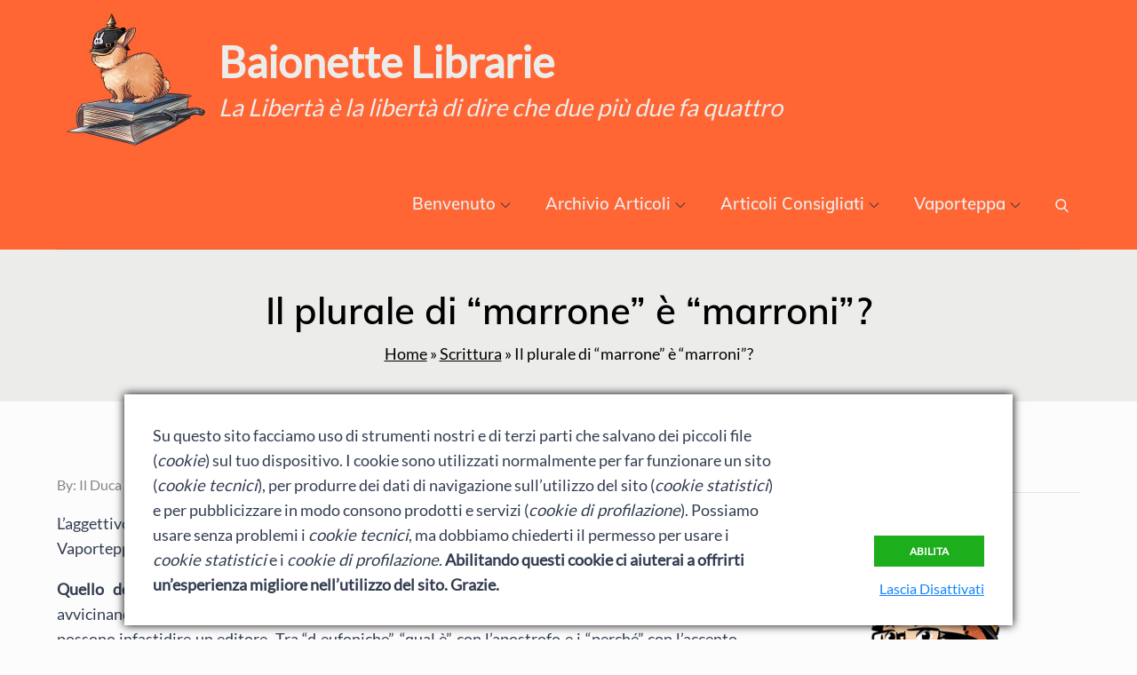

--- FILE ---
content_type: text/html; charset=UTF-8
request_url: https://www.steamfantasy.it/blog/2017/03/22/il-plurale-di-marrone-e-marroni/
body_size: 43203
content:
		<!DOCTYPE html>
			<html lang="it-IT">
	<head>
		<meta charset="UTF-8">
		<meta name="viewport" content="width=device-width, initial-scale=1, maximum-scale=1">
		<link rel="profile" href="https://gmpg.org/xfn/11">
		<meta name='robots' content='index, follow, max-image-preview:large, max-snippet:-1, max-video-preview:-1' />

	<!-- This site is optimized with the Yoast SEO plugin v17.5 - https://yoast.com/wordpress/plugins/seo/ -->
	<link media="all" href="https://www.steamfantasy.it/blog/wp-content/cache/autoptimize/css/autoptimize_260d2f4984698f3a53d2e660cbaf26d3.css" rel="stylesheet"><title>Il plurale di &quot;marrone&quot; è &quot;marroni&quot;? | Baionette Librarie</title>
	<link rel="canonical" href="https://www.steamfantasy.it/blog/2017/03/22/il-plurale-di-marrone-e-marroni/" />
	<meta property="og:locale" content="it_IT" />
	<meta property="og:type" content="article" />
	<meta property="og:title" content="Il plurale di &quot;marrone&quot; è &quot;marroni&quot;? | Baionette Librarie" />
	<meta property="og:description" content="L&#8217;aggettivo &#8220;marrone&#8221; è variabile o invariabile? Questa è un&#8217;altra questione che ci sta a cuore su Vaporteppa e che da un anno e mezzo ormaiContinua a leggere" />
	<meta property="og:url" content="https://www.steamfantasy.it/blog/2017/03/22/il-plurale-di-marrone-e-marroni/" />
	<meta property="og:site_name" content="Baionette Librarie" />
	<meta property="article:published_time" content="2017-03-22T08:00:41+00:00" />
	<meta property="article:modified_time" content="2017-03-23T15:26:30+00:00" />
	<meta property="og:image" content="https://www.steamfantasy.it/blog/wp-content/uploads/2017/03/9.Titolo.jpg" />
	<meta property="og:image:width" content="1280" />
	<meta property="og:image:height" content="720" />
	<meta name="twitter:card" content="summary_large_image" />
	<meta name="twitter:creator" content="@DucadiBaionette" />
	<meta name="twitter:site" content="@DucadiBaionette" />
	<meta name="twitter:label1" content="Scritto da" />
	<meta name="twitter:data1" content="Il Duca di Baionette" />
	<meta name="twitter:label2" content="Tempo di lettura stimato" />
	<meta name="twitter:data2" content="8 minuti" />
	<script type="application/ld+json" class="yoast-schema-graph">{"@context":"https://schema.org","@graph":[{"@type":"WebSite","@id":"https://www.steamfantasy.it/blog/#website","url":"https://www.steamfantasy.it/blog/","name":"Baionette Librarie","description":"La Libert\u00e0 \u00e8 la libert\u00e0 di dire che due pi\u00f9 due fa quattro","publisher":{"@id":"https://www.steamfantasy.it/blog/#/schema/person/266e080252318183758aec8bce553a0e"},"potentialAction":[{"@type":"SearchAction","target":{"@type":"EntryPoint","urlTemplate":"https://www.steamfantasy.it/blog/?s={search_term_string}"},"query-input":"required name=search_term_string"}],"inLanguage":"it-IT"},{"@type":"ImageObject","@id":"https://www.steamfantasy.it/blog/2017/03/22/il-plurale-di-marrone-e-marroni/#primaryimage","inLanguage":"it-IT","url":"https://www.steamfantasy.it/blog/wp-content/uploads/2017/03/9.Titolo.jpg","contentUrl":"https://www.steamfantasy.it/blog/wp-content/uploads/2017/03/9.Titolo.jpg","width":1280,"height":720},{"@type":"WebPage","@id":"https://www.steamfantasy.it/blog/2017/03/22/il-plurale-di-marrone-e-marroni/#webpage","url":"https://www.steamfantasy.it/blog/2017/03/22/il-plurale-di-marrone-e-marroni/","name":"Il plurale di \"marrone\" \u00e8 \"marroni\"? | Baionette Librarie","isPartOf":{"@id":"https://www.steamfantasy.it/blog/#website"},"primaryImageOfPage":{"@id":"https://www.steamfantasy.it/blog/2017/03/22/il-plurale-di-marrone-e-marroni/#primaryimage"},"datePublished":"2017-03-22T08:00:41+00:00","dateModified":"2017-03-23T15:26:30+00:00","breadcrumb":{"@id":"https://www.steamfantasy.it/blog/2017/03/22/il-plurale-di-marrone-e-marroni/#breadcrumb"},"inLanguage":"it-IT","potentialAction":[{"@type":"ReadAction","target":["https://www.steamfantasy.it/blog/2017/03/22/il-plurale-di-marrone-e-marroni/"]}]},{"@type":"BreadcrumbList","@id":"https://www.steamfantasy.it/blog/2017/03/22/il-plurale-di-marrone-e-marroni/#breadcrumb","itemListElement":[{"@type":"ListItem","position":1,"name":"Home","item":"https://www.steamfantasy.it/blog/"},{"@type":"ListItem","position":2,"name":"Scrittura","item":"https://www.steamfantasy.it/blog/category/scrittura/"},{"@type":"ListItem","position":3,"name":"Il plurale di &#8220;marrone&#8221; \u00e8 &#8220;marroni&#8221;?"}]},{"@type":"Article","@id":"https://www.steamfantasy.it/blog/2017/03/22/il-plurale-di-marrone-e-marroni/#article","isPartOf":{"@id":"https://www.steamfantasy.it/blog/2017/03/22/il-plurale-di-marrone-e-marroni/#webpage"},"author":{"@id":"https://www.steamfantasy.it/blog/#/schema/person/266e080252318183758aec8bce553a0e"},"headline":"Il plurale di &#8220;marrone&#8221; \u00e8 &#8220;marroni&#8221;?","datePublished":"2017-03-22T08:00:41+00:00","dateModified":"2017-03-23T15:26:30+00:00","mainEntityOfPage":{"@id":"https://www.steamfantasy.it/blog/2017/03/22/il-plurale-di-marrone-e-marroni/#webpage"},"wordCount":1599,"publisher":{"@id":"https://www.steamfantasy.it/blog/#/schema/person/266e080252318183758aec8bce553a0e"},"image":{"@id":"https://www.steamfantasy.it/blog/2017/03/22/il-plurale-di-marrone-e-marroni/#primaryimage"},"thumbnailUrl":"https://www.steamfantasy.it/blog/wp-content/uploads/2017/03/9.Titolo.jpg","keywords":["Cromonimi","Grammar Nazi","Problemi grammaticali","Si dice arancione o arancioni?","Si dice marrone o marroni?"],"articleSection":["Scrittura"],"inLanguage":"it-IT"},{"@type":["Person","Organization"],"@id":"https://www.steamfantasy.it/blog/#/schema/person/266e080252318183758aec8bce553a0e","name":"Il Duca di Baionette","image":{"@type":"ImageObject","@id":"https://www.steamfantasy.it/blog/#personlogo","inLanguage":"it-IT","url":"https://secure.gravatar.com/avatar/7704bf4dd24314ee178e39c3a51e37e1?s=96&d=monsterid&r=r","contentUrl":"https://secure.gravatar.com/avatar/7704bf4dd24314ee178e39c3a51e37e1?s=96&d=monsterid&r=r","caption":"Il Duca di Baionette"},"logo":{"@id":"https://www.steamfantasy.it/blog/#personlogo"},"description":"Sono appassionato di storia, neuroscienze e storytelling. Per lavoro gestisco corsi, online e dal vivo, di scrittura creativa e progettazione delle storie. Dal 2006 mi occupo in modo costante di narrativa fantastica e tecniche di scrittura. Nel 2007 ho fondato Baionette Librarie e nel gennaio 2012 ho avviato AgenziaDuca.it per trovare bravi autori e aiutarli a migliorare con corsi di scrittura mirati. Dal 2014 sono ideatore e direttore editoriale della collana di narrativa fantastica Vaporteppa. Nel gennaio 2017 ho avviato un canale YouTube.","sameAs":["https://www.steamfantasy.it/blog"]}]}</script>
	<!-- / Yoast SEO plugin. -->


<link rel="amphtml" href="https://www.steamfantasy.it/blog/2017/03/22/il-plurale-di-marrone-e-marroni/amp/" /><meta name="generator" content="AMP for WP 1.0.94"/><link rel='dns-prefetch' href='//secure.gravatar.com' />
<link rel='dns-prefetch' href='//stats.wp.com' />
<link rel='dns-prefetch' href='//v0.wordpress.com' />
<link rel='dns-prefetch' href='//www.googletagmanager.com' />
<link href='https://fonts.gstatic.com' crossorigin rel='preconnect' />
<link href='https://ajax.googleapis.com' rel='preconnect' />
<link href='https://fonts.googleapis.com' rel='preconnect' />
<link rel="alternate" type="application/rss+xml" title="Baionette Librarie &raquo; Feed" href="https://www.steamfantasy.it/blog/feed/" />
<link rel="alternate" type="application/rss+xml" title="Baionette Librarie &raquo; Feed dei commenti" href="https://www.steamfantasy.it/blog/comments/feed/" />
<link rel="alternate" type="application/rss+xml" title="Baionette Librarie &raquo; Il plurale di &#8220;marrone&#8221; è &#8220;marroni&#8221;? Feed dei commenti" href="https://www.steamfantasy.it/blog/2017/03/22/il-plurale-di-marrone-e-marroni/feed/" />
<!-- `jetpack_related-posts` is included in the concatenated jetpack.css -->




















<!-- `jetpack-responsive-videos` is included in the concatenated jetpack.css -->
<!-- `sharedaddy` is included in the concatenated jetpack.css -->


<script type="text/javascript" id="jetpack_related-posts-js-extra">
/* <![CDATA[ */
var related_posts_js_options = {"post_heading":"h4"};
/* ]]> */
</script>

<!--[if lt IE 9]>
<script type="text/javascript" src="https://www.steamfantasy.it/blog/wp-content/themes/selfgraphy/assets/js/html5.min.js" id="selfgraphy-html5-js"></script>
<![endif]-->
<script type="text/javascript" src="https://www.steamfantasy.it/blog/wp-includes/js/jquery/jquery.min.js" id="jquery-core-js"></script>

<link rel="https://api.w.org/" href="https://www.steamfantasy.it/blog/wp-json/" /><link rel="alternate" type="application/json" href="https://www.steamfantasy.it/blog/wp-json/wp/v2/posts/23165" /><link rel="EditURI" type="application/rsd+xml" title="RSD" href="https://www.steamfantasy.it/blog/xmlrpc.php?rsd" />
<meta name="generator" content="WordPress 6.5.7" />
<link rel='shortlink' href='https://wp.me/pd1SA-61D' />
<link rel="alternate" type="application/json+oembed" href="https://www.steamfantasy.it/blog/wp-json/oembed/1.0/embed?url=https%3A%2F%2Fwww.steamfantasy.it%2Fblog%2F2017%2F03%2F22%2Fil-plurale-di-marrone-e-marroni%2F" />
<link rel="alternate" type="text/xml+oembed" href="https://www.steamfantasy.it/blog/wp-json/oembed/1.0/embed?url=https%3A%2F%2Fwww.steamfantasy.it%2Fblog%2F2017%2F03%2F22%2Fil-plurale-di-marrone-e-marroni%2F&#038;format=xml" />

    <script type='text/javascript' language='Javascript'>
      function s_toggleDisplay(his, me, show, hide) {
        if (his.style.display != 'none') {
          his.style.display = 'none';
          me.innerHTML = show;
        } else {
          his.style.display = 'block';
          me.innerHTML = hide;
        }
      }
      </script><meta name="generator" content="Site Kit by Google 1.125.0" />	
		<meta name="google-site-verification" content="mmnEzMAVwt0TpQEVJeLdcSB8r9ZqyOkSTyvFR2bfzZE">
	<link rel="icon" href="https://www.steamfantasy.it/blog/wp-content/uploads/2019/12/cropped-Bandana_stemma300-32x32.jpg" sizes="32x32" />
<link rel="icon" href="https://www.steamfantasy.it/blog/wp-content/uploads/2019/12/cropped-Bandana_stemma300-192x192.jpg" sizes="192x192" />
<link rel="apple-touch-icon" href="https://www.steamfantasy.it/blog/wp-content/uploads/2019/12/cropped-Bandana_stemma300-180x180.jpg" />
<meta name="msapplication-TileImage" content="https://www.steamfantasy.it/blog/wp-content/uploads/2019/12/cropped-Bandana_stemma300-270x270.jpg" />
</head>

<body data-rsssl=1 class="post-template-default single single-post postid-23165 single-format-standard custom-background wp-custom-logo wp-embed-responsive post-grid-view classic-menu wide right-sidebar">
		<div id="page" class="site">
			<a class="skip-link screen-reader-text" href="#content">Skip to content</a>

				<header id="masthead" class="site-header" role="banner">
			<div class="wrapper">
				<a id="sidr-left-top-button" class="menu-button right menu-toggle" href="#sidr-left-top">
            <span class="menu-label">Menu</span>
            <svg class="icon icon-menu" aria-hidden="true" role="img"> <use href="#icon-menu" xlink:href="#icon-menu"></use> </svg>            <svg class="icon icon-close" aria-hidden="true" role="img"> <use href="#icon-close" xlink:href="#icon-close"></use> </svg>        </a><!-- .sidr-left-top-button -->
				<div class="site-branding">
							<div class="site-logo">
					<a href="https://www.steamfantasy.it/blog/" class="custom-logo-link" rel="home"><img width="314" height="300" src="https://www.steamfantasy.it/blog/wp-content/uploads/2019/12/Bandana_stemma300.jpg" class="custom-logo" alt="Baionette Librarie" decoding="async" fetchpriority="high" /></a>				</div>
							<div id="site-identity">
												<p class="site-title"><a href="https://www.steamfantasy.it/blog/" rel="home">Baionette Librarie</a></p>
													<p class="site-description">La Libertà è la libertà di dire che due più due fa quattro</p>
										</div>
					</div><!-- .site-branding -->
				<nav id="site-navigation" class="main-navigation" role="navigation">
			<div class="menu-menu-orizzontale-container"><ul id="primary-menu" class="menu nav-menu"><li id="menu-item-19430" class="menu-item menu-item-type-custom menu-item-object-custom menu-item-has-children menu-item-19430"><a href="#">Benvenuto<svg class="icon icon-down" aria-hidden="true" role="img"> <use href="#icon-down" xlink:href="#icon-down"></use> </svg></a>
<ul class="sub-menu">
	<li id="menu-item-19431" class="menu-item menu-item-type-custom menu-item-object-custom menu-item-home menu-item-19431"><a href="https://www.steamfantasy.it/blog/">Pagina Iniziale</a></li>
	<li id="menu-item-19108" class="menu-item menu-item-type-post_type menu-item-object-page menu-item-19108"><a href="https://www.steamfantasy.it/blog/informazioni-sul-sito/">Chi è il Duca di Baionette</a></li>
	<li id="menu-item-19453" class="menu-item menu-item-type-custom menu-item-object-custom menu-item-19453"><a href="https://www.steamfantasy.it/blog/2010/11/01/inaugurazione-dellosservatorio-fatine/">Osservatorio Fatine</a></li>
	<li id="menu-item-19454" class="menu-item menu-item-type-custom menu-item-object-custom menu-item-19454"><a href="https://www.steamfantasy.it/blog/2012/09/01/indicazioni-sulla-gestione-futura-del-blog/">Politica gestione blog e commenti</a></li>
</ul>
</li>
<li id="menu-item-19429" class="menu-item menu-item-type-custom menu-item-object-custom menu-item-has-children menu-item-19429"><a href="#">Archivio Articoli<svg class="icon icon-down" aria-hidden="true" role="img"> <use href="#icon-down" xlink:href="#icon-down"></use> </svg></a>
<ul class="sub-menu">
	<li id="menu-item-25717" class="menu-item menu-item-type-custom menu-item-object-custom menu-item-25717"><a href="https://www.steamfantasy.it/blog/2019/">Articoli del 2019</a></li>
	<li id="menu-item-25715" class="menu-item menu-item-type-custom menu-item-object-custom menu-item-has-children menu-item-25715"><a href="#">Articoli dal 2013 al 2018<svg class="icon icon-down" aria-hidden="true" role="img"> <use href="#icon-down" xlink:href="#icon-down"></use> </svg></a>
	<ul class="sub-menu">
		<li id="menu-item-25716" class="menu-item menu-item-type-custom menu-item-object-custom menu-item-25716"><a href="https://www.steamfantasy.it/blog/2018/">2018</a></li>
		<li id="menu-item-24617" class="menu-item menu-item-type-custom menu-item-object-custom menu-item-24617"><a href="https://www.steamfantasy.it/blog/2017/">2017</a></li>
		<li id="menu-item-23151" class="menu-item menu-item-type-custom menu-item-object-custom menu-item-23151"><a href="https://www.steamfantasy.it/blog/2016/">2016</a></li>
		<li id="menu-item-20804" class="menu-item menu-item-type-custom menu-item-object-custom menu-item-20804"><a href="https://www.steamfantasy.it/blog/2015/">2015</a></li>
		<li id="menu-item-19438" class="menu-item menu-item-type-custom menu-item-object-custom menu-item-19438"><a href="https://www.steamfantasy.it/blog/2014/">2014</a></li>
		<li id="menu-item-19439" class="menu-item menu-item-type-custom menu-item-object-custom menu-item-19439"><a href="https://www.steamfantasy.it/blog/2013/">2013</a></li>
	</ul>
</li>
	<li id="menu-item-19440" class="menu-item menu-item-type-custom menu-item-object-custom menu-item-has-children menu-item-19440"><a href="#">Articoli dal 2007 al 2012<svg class="icon icon-down" aria-hidden="true" role="img"> <use href="#icon-down" xlink:href="#icon-down"></use> </svg></a>
	<ul class="sub-menu">
		<li id="menu-item-19441" class="menu-item menu-item-type-custom menu-item-object-custom menu-item-19441"><a href="https://www.steamfantasy.it/blog/2012/">2012</a></li>
		<li id="menu-item-19442" class="menu-item menu-item-type-custom menu-item-object-custom menu-item-19442"><a href="https://www.steamfantasy.it/blog/2011/">2011</a></li>
		<li id="menu-item-19443" class="menu-item menu-item-type-custom menu-item-object-custom menu-item-19443"><a href="https://www.steamfantasy.it/blog/2010/">2010</a></li>
		<li id="menu-item-19444" class="menu-item menu-item-type-custom menu-item-object-custom menu-item-19444"><a href="https://www.steamfantasy.it/blog/2009/">2009</a></li>
		<li id="menu-item-19445" class="menu-item menu-item-type-custom menu-item-object-custom menu-item-19445"><a href="https://www.steamfantasy.it/blog/2008/">2008</a></li>
		<li id="menu-item-19446" class="menu-item menu-item-type-custom menu-item-object-custom menu-item-19446"><a href="https://www.steamfantasy.it/blog/2007/">2007</a></li>
	</ul>
</li>
	<li id="menu-item-19452" class="menu-item menu-item-type-custom menu-item-object-custom menu-item-19452"><a href="https://www.steamfantasy.it/blog/category/conigli/coniglietti-del-venerdi/">I Coniglietti del Venerdì</a></li>
</ul>
</li>
<li id="menu-item-19447" class="menu-item menu-item-type-custom menu-item-object-custom menu-item-has-children menu-item-19447"><a href="#">Articoli Consigliati<svg class="icon icon-down" aria-hidden="true" role="img"> <use href="#icon-down" xlink:href="#icon-down"></use> </svg></a>
<ul class="sub-menu">
	<li id="menu-item-19456" class="menu-item menu-item-type-custom menu-item-object-custom menu-item-has-children menu-item-19456"><a href="#">Steampunk<svg class="icon icon-down" aria-hidden="true" role="img"> <use href="#icon-down" xlink:href="#icon-down"></use> </svg></a>
	<ul class="sub-menu">
		<li id="menu-item-19457" class="menu-item menu-item-type-custom menu-item-object-custom menu-item-19457"><a href="https://www.steamfantasy.it/blog/category/steampunk/">Tutti gli Articoli sullo Steampunk</a></li>
		<li id="menu-item-19458" class="menu-item menu-item-type-custom menu-item-object-custom menu-item-19458"><a href="https://www.steamfantasy.it/blog/2013/03/19/introduzione-allo-steampunk-parte-prima/">Definizione di Steampunk</a></li>
		<li id="menu-item-19459" class="menu-item menu-item-type-custom menu-item-object-custom menu-item-19459"><a href="https://www.steamfantasy.it/blog/2013/03/26/introduzione-allo-steampunk-parte-seconda/">Estetica nello Steampunk</a></li>
		<li id="menu-item-19460" class="menu-item menu-item-type-custom menu-item-object-custom menu-item-19460"><a href="https://www.steamfantasy.it/blog/2013/04/02/introduzione-allo-steampunk-parte-terza/">Verosimiglianza nello Steampunk</a></li>
		<li id="menu-item-19461" class="menu-item menu-item-type-custom menu-item-object-custom menu-item-19461"><a href="https://www.steamfantasy.it/blog/2013/04/04/introduzione-allo-steampunk-un-esempio-marziano/">Steampunk: un esempio marziano</a></li>
	</ul>
</li>
	<li id="menu-item-24636" class="menu-item menu-item-type-custom menu-item-object-custom menu-item-has-children menu-item-24636"><a href="#">Armi e armature<svg class="icon icon-down" aria-hidden="true" role="img"> <use href="#icon-down" xlink:href="#icon-down"></use> </svg></a>
	<ul class="sub-menu">
		<li id="menu-item-19449" class="menu-item menu-item-type-custom menu-item-object-custom menu-item-19449"><a href="https://www.steamfantasy.it/blog/2008/10/20/performance-arco-da-guerra-inglese/">Performance dell&#8217;Arco da Guerra Inglese</a></li>
		<li id="menu-item-19448" class="menu-item menu-item-type-custom menu-item-object-custom menu-item-19448"><a href="https://www.steamfantasy.it/blog/2008/02/23/le-armature-introduzione/">Resistenza delle Armature Antiche</a></li>
		<li id="menu-item-19450" class="menu-item menu-item-type-custom menu-item-object-custom menu-item-19450"><a href="https://www.steamfantasy.it/blog/2009/03/15/lapice-dellavancarica-la-percussione-e-i-proiettili-a-espansione/">Fucili ad Avancarica dell&#8217;Ottocento e proiettili a espansione</a></li>
	</ul>
</li>
	<li id="menu-item-21338" class="menu-item menu-item-type-custom menu-item-object-custom menu-item-21338"><a href="https://www.steamfantasy.it/blog/2015/10/19/fare-un-buon-te-guida-per-principianti/">Come fare un buon tè facilmente</a></li>
</ul>
</li>
<li id="menu-item-19462" class="menu-item menu-item-type-custom menu-item-object-custom menu-item-has-children menu-item-19462"><a href="#">Vaporteppa<svg class="icon icon-down" aria-hidden="true" role="img"> <use href="#icon-down" xlink:href="#icon-down"></use> </svg></a>
<ul class="sub-menu">
	<li id="menu-item-19464" class="menu-item menu-item-type-custom menu-item-object-custom menu-item-19464"><a href="http://www.vaporteppa.it">Cos&#8217;è Vaporteppa?</a></li>
	<li id="menu-item-19465" class="menu-item menu-item-type-custom menu-item-object-custom menu-item-19465"><a href="http://www.vaporteppa.it/categoria/catalogo/">Catalogo di Vaporteppa</a></li>
	<li id="menu-item-19463" class="menu-item menu-item-type-custom menu-item-object-custom menu-item-19463"><a href="http://www.vaporteppa.it/chi-siamo/pubblica-con-noi/">Pubblica con Vaporteppa</a></li>
</ul>
</li>
<li class="search-menu"><a href="#"><svg class="icon icon-search" aria-hidden="true" role="img"> <use href="#icon-search" xlink:href="#icon-search"></use> </svg><svg class="icon icon-close" aria-hidden="true" role="img"> <use href="#icon-close" xlink:href="#icon-close"></use> </svg></a><div id="search">
<form role="search" method="get" class="search-form" action="https://www.steamfantasy.it/blog/">
	<label>
		<span class="screen-reader-text">Search for:</span>
	</label>
	<input type="search" class="search-field" placeholder="Search &hellip;" value="" name="s" />
	<button type="submit" class="search-submit"><svg class="icon icon-search" aria-hidden="true" role="img"> <use href="#icon-search" xlink:href="#icon-search"></use> </svg><span class="screen-reader-text">Search</span></button>
</form></div><!-- #search --></li></ul></div>		</nav><!-- #site-navigation -->
					</div><!-- .wrapper -->
		</header><!-- #masthead -->
				<div id="sidr-left-top" class="mobile-menu sidr left">
		    <ul id="primary-menu" class="menu nav-menu"><li class="menu-item menu-item-type-custom menu-item-object-custom menu-item-has-children menu-item-19430"><a href="#">Benvenuto<svg class="icon icon-down" aria-hidden="true" role="img"> <use href="#icon-down" xlink:href="#icon-down"></use> </svg></a>
<ul class="sub-menu">
	<li class="menu-item menu-item-type-custom menu-item-object-custom menu-item-home menu-item-19431"><a href="https://www.steamfantasy.it/blog/">Pagina Iniziale</a></li>
	<li class="menu-item menu-item-type-post_type menu-item-object-page menu-item-19108"><a href="https://www.steamfantasy.it/blog/informazioni-sul-sito/">Chi è il Duca di Baionette</a></li>
	<li class="menu-item menu-item-type-custom menu-item-object-custom menu-item-19453"><a href="https://www.steamfantasy.it/blog/2010/11/01/inaugurazione-dellosservatorio-fatine/">Osservatorio Fatine</a></li>
	<li class="menu-item menu-item-type-custom menu-item-object-custom menu-item-19454"><a href="https://www.steamfantasy.it/blog/2012/09/01/indicazioni-sulla-gestione-futura-del-blog/">Politica gestione blog e commenti</a></li>
</ul>
</li>
<li class="menu-item menu-item-type-custom menu-item-object-custom menu-item-has-children menu-item-19429"><a href="#">Archivio Articoli<svg class="icon icon-down" aria-hidden="true" role="img"> <use href="#icon-down" xlink:href="#icon-down"></use> </svg></a>
<ul class="sub-menu">
	<li class="menu-item menu-item-type-custom menu-item-object-custom menu-item-25717"><a href="https://www.steamfantasy.it/blog/2019/">Articoli del 2019</a></li>
	<li class="menu-item menu-item-type-custom menu-item-object-custom menu-item-has-children menu-item-25715"><a href="#">Articoli dal 2013 al 2018<svg class="icon icon-down" aria-hidden="true" role="img"> <use href="#icon-down" xlink:href="#icon-down"></use> </svg></a>
	<ul class="sub-menu">
		<li class="menu-item menu-item-type-custom menu-item-object-custom menu-item-25716"><a href="https://www.steamfantasy.it/blog/2018/">2018</a></li>
		<li class="menu-item menu-item-type-custom menu-item-object-custom menu-item-24617"><a href="https://www.steamfantasy.it/blog/2017/">2017</a></li>
		<li class="menu-item menu-item-type-custom menu-item-object-custom menu-item-23151"><a href="https://www.steamfantasy.it/blog/2016/">2016</a></li>
		<li class="menu-item menu-item-type-custom menu-item-object-custom menu-item-20804"><a href="https://www.steamfantasy.it/blog/2015/">2015</a></li>
		<li class="menu-item menu-item-type-custom menu-item-object-custom menu-item-19438"><a href="https://www.steamfantasy.it/blog/2014/">2014</a></li>
		<li class="menu-item menu-item-type-custom menu-item-object-custom menu-item-19439"><a href="https://www.steamfantasy.it/blog/2013/">2013</a></li>
	</ul>
</li>
	<li class="menu-item menu-item-type-custom menu-item-object-custom menu-item-has-children menu-item-19440"><a href="#">Articoli dal 2007 al 2012<svg class="icon icon-down" aria-hidden="true" role="img"> <use href="#icon-down" xlink:href="#icon-down"></use> </svg></a>
	<ul class="sub-menu">
		<li class="menu-item menu-item-type-custom menu-item-object-custom menu-item-19441"><a href="https://www.steamfantasy.it/blog/2012/">2012</a></li>
		<li class="menu-item menu-item-type-custom menu-item-object-custom menu-item-19442"><a href="https://www.steamfantasy.it/blog/2011/">2011</a></li>
		<li class="menu-item menu-item-type-custom menu-item-object-custom menu-item-19443"><a href="https://www.steamfantasy.it/blog/2010/">2010</a></li>
		<li class="menu-item menu-item-type-custom menu-item-object-custom menu-item-19444"><a href="https://www.steamfantasy.it/blog/2009/">2009</a></li>
		<li class="menu-item menu-item-type-custom menu-item-object-custom menu-item-19445"><a href="https://www.steamfantasy.it/blog/2008/">2008</a></li>
		<li class="menu-item menu-item-type-custom menu-item-object-custom menu-item-19446"><a href="https://www.steamfantasy.it/blog/2007/">2007</a></li>
	</ul>
</li>
	<li class="menu-item menu-item-type-custom menu-item-object-custom menu-item-19452"><a href="https://www.steamfantasy.it/blog/category/conigli/coniglietti-del-venerdi/">I Coniglietti del Venerdì</a></li>
</ul>
</li>
<li class="menu-item menu-item-type-custom menu-item-object-custom menu-item-has-children menu-item-19447"><a href="#">Articoli Consigliati<svg class="icon icon-down" aria-hidden="true" role="img"> <use href="#icon-down" xlink:href="#icon-down"></use> </svg></a>
<ul class="sub-menu">
	<li class="menu-item menu-item-type-custom menu-item-object-custom menu-item-has-children menu-item-19456"><a href="#">Steampunk<svg class="icon icon-down" aria-hidden="true" role="img"> <use href="#icon-down" xlink:href="#icon-down"></use> </svg></a>
	<ul class="sub-menu">
		<li class="menu-item menu-item-type-custom menu-item-object-custom menu-item-19457"><a href="https://www.steamfantasy.it/blog/category/steampunk/">Tutti gli Articoli sullo Steampunk</a></li>
		<li class="menu-item menu-item-type-custom menu-item-object-custom menu-item-19458"><a href="https://www.steamfantasy.it/blog/2013/03/19/introduzione-allo-steampunk-parte-prima/">Definizione di Steampunk</a></li>
		<li class="menu-item menu-item-type-custom menu-item-object-custom menu-item-19459"><a href="https://www.steamfantasy.it/blog/2013/03/26/introduzione-allo-steampunk-parte-seconda/">Estetica nello Steampunk</a></li>
		<li class="menu-item menu-item-type-custom menu-item-object-custom menu-item-19460"><a href="https://www.steamfantasy.it/blog/2013/04/02/introduzione-allo-steampunk-parte-terza/">Verosimiglianza nello Steampunk</a></li>
		<li class="menu-item menu-item-type-custom menu-item-object-custom menu-item-19461"><a href="https://www.steamfantasy.it/blog/2013/04/04/introduzione-allo-steampunk-un-esempio-marziano/">Steampunk: un esempio marziano</a></li>
	</ul>
</li>
	<li class="menu-item menu-item-type-custom menu-item-object-custom menu-item-has-children menu-item-24636"><a href="#">Armi e armature<svg class="icon icon-down" aria-hidden="true" role="img"> <use href="#icon-down" xlink:href="#icon-down"></use> </svg></a>
	<ul class="sub-menu">
		<li class="menu-item menu-item-type-custom menu-item-object-custom menu-item-19449"><a href="https://www.steamfantasy.it/blog/2008/10/20/performance-arco-da-guerra-inglese/">Performance dell&#8217;Arco da Guerra Inglese</a></li>
		<li class="menu-item menu-item-type-custom menu-item-object-custom menu-item-19448"><a href="https://www.steamfantasy.it/blog/2008/02/23/le-armature-introduzione/">Resistenza delle Armature Antiche</a></li>
		<li class="menu-item menu-item-type-custom menu-item-object-custom menu-item-19450"><a href="https://www.steamfantasy.it/blog/2009/03/15/lapice-dellavancarica-la-percussione-e-i-proiettili-a-espansione/">Fucili ad Avancarica dell&#8217;Ottocento e proiettili a espansione</a></li>
	</ul>
</li>
	<li class="menu-item menu-item-type-custom menu-item-object-custom menu-item-21338"><a href="https://www.steamfantasy.it/blog/2015/10/19/fare-un-buon-te-guida-per-principianti/">Come fare un buon tè facilmente</a></li>
</ul>
</li>
<li class="menu-item menu-item-type-custom menu-item-object-custom menu-item-has-children menu-item-19462"><a href="#">Vaporteppa<svg class="icon icon-down" aria-hidden="true" role="img"> <use href="#icon-down" xlink:href="#icon-down"></use> </svg></a>
<ul class="sub-menu">
	<li class="menu-item menu-item-type-custom menu-item-object-custom menu-item-19464"><a href="http://www.vaporteppa.it">Cos&#8217;è Vaporteppa?</a></li>
	<li class="menu-item menu-item-type-custom menu-item-object-custom menu-item-19465"><a href="http://www.vaporteppa.it/categoria/catalogo/">Catalogo di Vaporteppa</a></li>
	<li class="menu-item menu-item-type-custom menu-item-object-custom menu-item-19463"><a href="http://www.vaporteppa.it/chi-siamo/pubblica-con-noi/">Pubblica con Vaporteppa</a></li>
</ul>
</li>
<li class="search-menu"><a href="#"><svg class="icon icon-search" aria-hidden="true" role="img"> <use href="#icon-search" xlink:href="#icon-search"></use> </svg><svg class="icon icon-close" aria-hidden="true" role="img"> <use href="#icon-close" xlink:href="#icon-close"></use> </svg></a><div id="search">
<form role="search" method="get" class="search-form" action="https://www.steamfantasy.it/blog/">
	<label>
		<span class="screen-reader-text">Search for:</span>
	</label>
	<input type="search" class="search-field" placeholder="Search &hellip;" value="" name="s" />
	<button type="submit" class="search-submit"><svg class="icon icon-search" aria-hidden="true" role="img"> <use href="#icon-search" xlink:href="#icon-search"></use> </svg><span class="screen-reader-text">Search</span></button>
</form></div><!-- #search --></li></ul>		</div><!-- #sidr-left-top -->
				<div id="content" class="site-content">
		
		<div id="page-site-header" class="relative">
            <div class="wrapper">
                <header class="page-header">
                    		<h1 class="page-title">Il plurale di &#8220;marrone&#8221; è &#8220;marroni&#8221;?</h1>
	                </header>

                <div id="breadcrumb-list" >
			<div class="wrapper"><p id="breadcrumbs"><span><span><a href="https://www.steamfantasy.it/blog/">Home</a> » <span><a href="https://www.steamfantasy.it/blog/category/scrittura/">Scrittura</a> » <span class="breadcrumb_last" aria-current="page">Il plurale di &#8220;marrone&#8221; è &#8220;marroni&#8221;?</span></span></span></span></p></div>
			</div><!-- #breadcrumb-list -->
            </div><!-- .wrapper -->
        </div><!-- #page-site-header -->

		
<div id="inner-content-wrapper" class="wrapper page-section">
    <div id="primary" class="content-area">
        <main id="main" class="site-main" role="main">
            <div class="single-wrapper">
				
<article id="post-23165" class="clear post-23165 post type-post status-publish format-standard has-post-thumbnail hentry category-scrittura tag-cromonimi tag-grammar-nazi tag-problemi-grammaticali tag-si-dice-arancione-o-arancioni tag-si-dice-marrone-o-marroni">
    <div class="entry-meta">
        <span class="byline"> By: <span class="author vcard"><a class="url fn n" href="https://www.steamfantasy.it/blog/author/admin/">Il Duca di Baionette</a></span></span><span class="posted-on"><span class="screen-reader-text">Posted on</span> <a href="https://www.steamfantasy.it/blog/2017/03/" rel="bookmark"><time class="entry-date published" datetime="2017-03-22T09:00:41+01:00">22 Marzo 2017</time><time class="updated" datetime="2017-03-23T16:26:30+01:00">23 Marzo 2017</time></a></span>    </div><!-- .entry-meta -->
    
	<div class="entry-container">
		<div class="entry-content">
			<p style="text-align: justify;">L&#8217;aggettivo &#8220;marrone&#8221; è variabile o invariabile? Questa è un&#8217;altra questione che ci sta a cuore su Vaporteppa e che da un anno e mezzo ormai inseriamo nelle note editoriali degli ebook.</p>
<p style="text-align: justify;"><strong>Quello del &#8220;marrone&#8221; è un dilemma che molti non sanno nemmeno esista</strong> e che scoprono avvicinandosi, spesso, all&#8217;editoria grazie ai siti che consigliano quali errori comuni di scrittura possono infastidire un editore. Tra &#8220;d eufoniche&#8221;, &#8220;qual è&#8221; con l&#8217;apostrofo e i &#8220;perché&#8221; con l&#8217;accento girato male, spesso tira fuori la testolina il &#8220;marrone&#8221; come aggettivo invariabile. Niente plurale.</p>
<p style="text-align: justify;">&#8220;Ma cosa?&#8221; dirà qualcuno. Se ci pensate nel parlato siamo abituati a usarlo un po&#8217; come capita, talvolta facendone il plurale e talvolta no, ma in molti casi ci viene naturale farlo.</p>
<blockquote><p>&#8220;Prendi un paio di guanti di pelle nuovi&#8221;<br />
&#8220;Li vuoi neri o marroni?&#8221;</p></blockquote>
<p>Oppure</p>
<blockquote><p>&#8220;Col completo blu indaco metto le scarpe nere?&#8221;<br />
&#8220;Stai meglio con quelle marroni&#8221;</p></blockquote>
<p>E così via.<br />
Ma allora facciamo bene o facciamo male a fare il plurale dell&#8217;aggettivo marrone con marroni? Secondo gli editori dobbiamo fare… eh, in realtà non sono troppo sicuri nemmeno loro!</p>
<p><a href="https://www.steamfantasy.it/blog/wp-content/uploads/2017/02/signoreanelli.jpg" data-slb-active="1" data-slb-asset="1478410932" data-slb-internal="0" data-slb-group="23165"><noscript><img decoding="async" class="aligncenter wp-image-23166" src="https://www.steamfantasy.it/blog/wp-content/uploads/2017/02/signoreanelli-521x800.jpg" width="326" height="500" srcset="https://www.steamfantasy.it/blog/wp-content/uploads/2017/02/signoreanelli-521x800.jpg 521w, https://www.steamfantasy.it/blog/wp-content/uploads/2017/02/signoreanelli-391x600.jpg 391w, https://www.steamfantasy.it/blog/wp-content/uploads/2017/02/signoreanelli-586x900.jpg 586w, https://www.steamfantasy.it/blog/wp-content/uploads/2017/02/signoreanelli-768x1179.jpg 768w, https://www.steamfantasy.it/blog/wp-content/uploads/2017/02/signoreanelli-1001x1536.jpg 1001w, https://www.steamfantasy.it/blog/wp-content/uploads/2017/02/signoreanelli-667x1024.jpg 667w, https://www.steamfantasy.it/blog/wp-content/uploads/2017/02/signoreanelli.jpg 1060w" sizes="(max-width: 326px) 100vw, 326px" /></noscript><img decoding="async" class="lazyload aligncenter wp-image-23166" src='data:image/svg+xml,%3Csvg%20xmlns=%22http://www.w3.org/2000/svg%22%20viewBox=%220%200%20326%20500%22%3E%3C/svg%3E' data-src="https://www.steamfantasy.it/blog/wp-content/uploads/2017/02/signoreanelli-521x800.jpg" width="326" height="500" data-srcset="https://www.steamfantasy.it/blog/wp-content/uploads/2017/02/signoreanelli-521x800.jpg 521w, https://www.steamfantasy.it/blog/wp-content/uploads/2017/02/signoreanelli-391x600.jpg 391w, https://www.steamfantasy.it/blog/wp-content/uploads/2017/02/signoreanelli-586x900.jpg 586w, https://www.steamfantasy.it/blog/wp-content/uploads/2017/02/signoreanelli-768x1179.jpg 768w, https://www.steamfantasy.it/blog/wp-content/uploads/2017/02/signoreanelli-1001x1536.jpg 1001w, https://www.steamfantasy.it/blog/wp-content/uploads/2017/02/signoreanelli-667x1024.jpg 667w, https://www.steamfantasy.it/blog/wp-content/uploads/2017/02/signoreanelli.jpg 1060w" data-sizes="(max-width: 326px) 100vw, 326px" /></a>Se prendiamo <em>Il Signore degli Anelli, </em> abbiamo <strong>2 marrone al plurale</strong>:</p>
<blockquote><p>Frodo riuscì appena in tempo ad afferrare Sam per i capelli quando questi tornò in superficie, gorgogliando e dimenandosi. La paura era dipinta sui suoi tondi occhi marrone</p></blockquote>
<blockquote><p>Ma sulle prime gli Hobbit notarono soltanto gli occhi. Occhi profondi che li osservavano, lenti e solenni, ma molto penetranti. Erano marrone, picchiettati di luci verdi.</p></blockquote>
<p>e ben 3 marroni al plurale:</p>
<blockquote><p>querce giganti che incominciavano appena a gettare i primi germogli verdi e marroni.</p></blockquote>
<blockquote><p>Li scorgeva strisciare su per i pendii, soli o in fila indiana, sempre all&#8217;ombra di cespugli e boschetti, resi quasi invisibili dagli abiti verdi e marroni fra l&#8217;erba e le felci.</p></blockquote>
<blockquote><p>Era vuoto e silente, ed appena un filo d&#8217;acqua scorreva tra i sassi marroni o color rosso dell&#8217;antico letto</p></blockquote>
<p>Cambiamo libro e cambiamo editore, andiamo da Mondadori.</p>
<p><a href="https://www.steamfantasy.it/blog/wp-content/uploads/2017/02/draghidelferroedelfuoco.jpg" data-slb-active="1" data-slb-asset="1779155745" data-slb-internal="0" data-slb-group="23165"><noscript><img decoding="async" class="aligncenter wp-image-23167" src="https://www.steamfantasy.it/blog/wp-content/uploads/2017/02/draghidelferroedelfuoco-469x800.jpg" width="293" height="500" srcset="https://www.steamfantasy.it/blog/wp-content/uploads/2017/02/draghidelferroedelfuoco-469x800.jpg 469w, https://www.steamfantasy.it/blog/wp-content/uploads/2017/02/draghidelferroedelfuoco-352x600.jpg 352w, https://www.steamfantasy.it/blog/wp-content/uploads/2017/02/draghidelferroedelfuoco-528x900.jpg 528w, https://www.steamfantasy.it/blog/wp-content/uploads/2017/02/draghidelferroedelfuoco-601x1024.jpg 601w, https://www.steamfantasy.it/blog/wp-content/uploads/2017/02/draghidelferroedelfuoco.jpg 695w" sizes="(max-width: 293px) 100vw, 293px" /></noscript><img decoding="async" class="lazyload aligncenter wp-image-23167" src='data:image/svg+xml,%3Csvg%20xmlns=%22http://www.w3.org/2000/svg%22%20viewBox=%220%200%20293%20500%22%3E%3C/svg%3E' data-src="https://www.steamfantasy.it/blog/wp-content/uploads/2017/02/draghidelferroedelfuoco-469x800.jpg" width="293" height="500" data-srcset="https://www.steamfantasy.it/blog/wp-content/uploads/2017/02/draghidelferroedelfuoco-469x800.jpg 469w, https://www.steamfantasy.it/blog/wp-content/uploads/2017/02/draghidelferroedelfuoco-352x600.jpg 352w, https://www.steamfantasy.it/blog/wp-content/uploads/2017/02/draghidelferroedelfuoco-528x900.jpg 528w, https://www.steamfantasy.it/blog/wp-content/uploads/2017/02/draghidelferroedelfuoco-601x1024.jpg 601w, https://www.steamfantasy.it/blog/wp-content/uploads/2017/02/draghidelferroedelfuoco.jpg 695w" data-sizes="(max-width: 293px) 100vw, 293px" /></a>Guardiamo <em>La figlia del drago di ferro</em> di Michael Swanwick, raccolto in<em> I draghi del ferro e del fuoco</em>, Millemondi Urania numero 54, dove troviamo 6 marrone al plurale:</p>
<blockquote><p>Accanto alle scapole le sporgevano due chitinosi moncherini marrone, tristi residui di quelle che in gioventù dovevano essere state ali.</p></blockquote>
<blockquote><p>Indossava una vestaglia di spugna e un paio di malandate ciabatte marrone</p></blockquote>
<blockquote><p>Li guardò maliziosamente, mettendo in mostra denti marrone e orrende gengive.</p></blockquote>
<blockquote><p>Il troll si passò la mano sulla testa coperta di macchie marrone e abbassò il tono</p></blockquote>
<blockquote><p>Era nudo, a parte un paio di calze e scarpe marrone allacciate strette e la parte superiore di una maglietta grigia</p></blockquote>
<blockquote><p>Teneva immobili lungo i fianchi le mani di porcellana segnate dalle macchie marrone dell&#8217;età</p></blockquote>
<p style="text-align: justify;">Nessuna presenza di marroni al plurale</p>
<p style="text-align: justify;">Non ci hanno chiarito molto le idee: ne <em>Il Signore degli Anelli</em> entrambe le forme sembrano permesse, e addirittura sono impiegate entrambe dal traduttore, mentre ne <em>La figlia del drago di ferro</em> si trova solo marrone invariabile.</p>
<figure id="attachment_23171" aria-describedby="caption-attachment-23171" style="width: 455px" class="wp-caption aligncenter"><a href="https://www.steamfantasy.it/blog/wp-content/uploads/2017/02/marroni.jpg" data-slb-active="1" data-slb-asset="1204945528" data-slb-internal="0" data-slb-group="23165"><noscript><img decoding="async" class="size-full wp-image-23171" src="https://www.steamfantasy.it/blog/wp-content/uploads/2017/02/marroni.jpg" alt="" width="455" height="376" /></noscript><img decoding="async" class="lazyload size-full wp-image-23171" src='data:image/svg+xml,%3Csvg%20xmlns=%22http://www.w3.org/2000/svg%22%20viewBox=%220%200%20455%20376%22%3E%3C/svg%3E' data-src="https://www.steamfantasy.it/blog/wp-content/uploads/2017/02/marroni.jpg" alt="" width="455" height="376" /></a><figcaption id="caption-attachment-23171" class="wp-caption-text">I marroni sono marroni, o i marroni sono marrone?</figcaption></figure>
<p style="text-align: justify;">Ma da dove viene questa regola del &#8220;marrone&#8221; invariabile e che senso ha?<br />
Un sostenitore di questa opzione è Aldo Gabrielli, autore del famosissimo <em>Si dice o non si dice</em> che già avevamo citato, tra i diversi esperti di grammatica, nel <a href="https://www.steamfantasy.it/blog/2017/02/15/se-stesso-o-se-stesso-come-si-scrive/">video sul sé stesso con l&#8217;accento</a>.</p>
<p>Leggiamo <a href="http://dizionari.corriere.it/dizionario-si-dice/M/marrone.shtml">cosa dice</a>:</p>
<blockquote>
<p style="text-align: justify;">Si deve dire <em class="imp">guanti marrone</em> oppure <em class="imp">guanti marroni</em>?</p>
<p style="text-align: justify;">L’uso al plurale di <em class="imp">marrone</em>, inteso come colore, è molto comune (“guanti marroni”, “stoffe marroni”), ma non è corretto. Dovremmo dire <em class="imp">guanti marrone</em>, <em class="imp">abito marrone</em>, <em class="imp">scarpe marrone</em>. Perché? Perché <em class="imp">marrone</em> non è aggettivo come <em class="imp">verde</em>, <em class="imp">giallo</em>, <em class="imp">rosso</em>, <em class="imp">azzurro</em>, <em class="imp">celeste</em> eccetera, che richiedono, ovviamente, l’accordo nel genere e nel numero col sostantivo da cui dipendono: <em class="imp">veste azzurra</em>, <em class="imp">calze rosse</em>, <em class="imp">libri gialli</em>, <em class="imp">prati verdi</em>. <em class="imp">Marrone</em> è sostantivo, per l’esattezza è il nome di un frutto, e segue la stessa legge dei sostantivi, come <em class="imp">rosa</em>, <em class="imp">ciliegia</em>, <em class="imp">ciclamino</em>, <em class="imp">viola</em>, <em class="imp">arancio</em>, <em class="imp">cenere</em>, <em class="imp">corallo</em>, <em class="imp">seppia</em>, <em class="imp">ocra</em> e altri, quando ci servono per indicare un colore. Nessuno direbbe “vesti rose”, “capelli ceneri”, “seta coralla”, ma sempre e soltanto “vesti rosa”, “capelli cenere” “seta corallo”; si costruisce cioè, mentalmente, una frase <em class="imp">ellittica</em> (vedi <a href="http://dizionari.corriere.it/dizionario-si-dice/E/ellisse.shtml"><strong>ellisse o ellissi?</strong></a>) che per esteso suonerebbe così: “vesti del colore della rosa”, “capelli del colore della cenere”, “seta del colore del corallo”. Di conseguenza diremo <em class="imp">guanti marrone</em>, cioè “guanti del colore del marrone”.</p>
<p style="text-align: justify;">Per capire ancora meglio, osserviamo questa differenza: <em class="imp">calze rosse</em>, ma <em class="imp">calze rosso fuoco</em>. Nel primo caso, per indicare il colore abbiamo usato l’aggettivo <em class="imp">rosso</em>, ovviamente al femminile plurale; nel secondo caso abbiamo usato il sostantivo <em class="imp">fuoco</em>, al quale si riferisce l’aggettivo <em class="imp">rosso</em>, come se dicessimo “calze del colore del fuoco rosso”.</p>
</blockquote>
<p style="text-align: justify;">Quindi, come abbiamo visto, &#8220;marrone&#8221; è un sostantivo usato come aggettivo e pare seguire una regola speciale per i sostantivi, ma è davvero così? Siamo sicuri che &#8220;marrone&#8221; non sia anche un aggettivo vero e proprio che segue le regole degli aggettivi come verde, giallo, rosso ecc.?</p>
<figure id="attachment_23169" aria-describedby="caption-attachment-23169" style="width: 550px" class="wp-caption aligncenter"><a href="https://www.steamfantasy.it/blog/wp-content/uploads/2017/02/vocabolario-accademia-crusca.jpg" data-slb-active="1" data-slb-asset="1300157431" data-slb-internal="0" data-slb-group="23165"><noscript><img decoding="async" class="wp-image-23169 size-medium" src="https://www.steamfantasy.it/blog/wp-content/uploads/2017/02/vocabolario-accademia-crusca-550x338.jpg" width="550" height="338" srcset="https://www.steamfantasy.it/blog/wp-content/uploads/2017/02/vocabolario-accademia-crusca-550x338.jpg 550w, https://www.steamfantasy.it/blog/wp-content/uploads/2017/02/vocabolario-accademia-crusca-500x308.jpg 500w, https://www.steamfantasy.it/blog/wp-content/uploads/2017/02/vocabolario-accademia-crusca-900x554.jpg 900w, https://www.steamfantasy.it/blog/wp-content/uploads/2017/02/vocabolario-accademia-crusca-768x472.jpg 768w, https://www.steamfantasy.it/blog/wp-content/uploads/2017/02/vocabolario-accademia-crusca.jpg 1000w" sizes="(max-width: 550px) 100vw, 550px" /></noscript><img decoding="async" class="lazyload wp-image-23169 size-medium" src='data:image/svg+xml,%3Csvg%20xmlns=%22http://www.w3.org/2000/svg%22%20viewBox=%220%200%20550%20338%22%3E%3C/svg%3E' data-src="https://www.steamfantasy.it/blog/wp-content/uploads/2017/02/vocabolario-accademia-crusca-550x338.jpg" width="550" height="338" data-srcset="https://www.steamfantasy.it/blog/wp-content/uploads/2017/02/vocabolario-accademia-crusca-550x338.jpg 550w, https://www.steamfantasy.it/blog/wp-content/uploads/2017/02/vocabolario-accademia-crusca-500x308.jpg 500w, https://www.steamfantasy.it/blog/wp-content/uploads/2017/02/vocabolario-accademia-crusca-900x554.jpg 900w, https://www.steamfantasy.it/blog/wp-content/uploads/2017/02/vocabolario-accademia-crusca-768x472.jpg 768w, https://www.steamfantasy.it/blog/wp-content/uploads/2017/02/vocabolario-accademia-crusca.jpg 1000w" data-sizes="(max-width: 550px) 100vw, 550px" /></a><figcaption id="caption-attachment-23169" class="wp-caption-text">Accademia della Crusca, aiutaci tu!<br />E mettete il sale nel pane, porcoddio!!!</figcaption></figure>
<p style="text-align: justify;">Per dirimere il nostro dubbio non resta che l&#8217;<a href="http://www.accademiadellacrusca.it/it/lingua-italiana/consulenza-linguistica/domande-risposte/marrone-arancione-invariabili">Accademia della Crusca che nel maggio 2015</a> ha pubblicato online la risposta ufficiale, e direi definitiva, alla questione. La risposta è lunga e non è semplicissima, per cui vi invito a leggerla. Io vi riporto giusto un riassuntino.</p>
<p style="text-align: justify;"><strong>Andando molto al sodo, in italiano abbiamo due tipi di cromonimi</strong>: quelli derivativi e quelli originali. I derivativi sono cromonimi che nascono dalla sostanza a cui si riferiscono… marrone è il colore tipico del marrone, il frutto, come arancio è il colore tipico dell&#8217;arancia. I cromonimi originali sono quelli che non derivano dal colore tipico di una qualche sostanza: rosso, bianco, giallo ecc.<br />
I derivativi di norma sono invariabili, senza plurale, e gli originali sono variabili. Ok? Sembra facile, no?</p>
<p style="text-align: justify;"><strong>A complicare la questione</strong> vi sono gli aggettivi variabili ottenuti mediante suffissi agli aggettivi invariabili: e così &#8220;rosa&#8221; e &#8220;viola&#8221; sono gli invariabili colori, mentre &#8220;rosato&#8221;, &#8220;roseo&#8221;, &#8220;violaceo&#8221; sono variabili.<br />
E che dire di &#8220;blu&#8221;? Blu è un originale, ma essendo monosillabo tronco lo usiamo invariabile.</p>
<p style="text-align: justify;"><strong>Ancora peggio se andiamo alle origini, all&#8217;etimologia di certi aggettivi variabili.</strong> Azzurro, per esempio, viene dal persiano <em>lažurd</em>, variante di <em>lažward</em>, e indica infatti il colore della pietra del lapislazzulo. Siamo proprio nella zona del marrone che indica il colore del frutto del marrone, e non si batte ciglio a dire azzurri al plurale.</p>
<figure id="attachment_23168" aria-describedby="caption-attachment-23168" style="width: 450px" class="wp-caption aligncenter"><a href="https://www.steamfantasy.it/blog/wp-content/uploads/2017/02/budda-ridente-in-lapislazzuli_lapislazzuli_fi_pd_56_c_o.jpg" data-slb-active="1" data-slb-asset="480636209" data-slb-internal="0" data-slb-group="23165"><noscript><img decoding="async" class="wp-image-23168" src="https://www.steamfantasy.it/blog/wp-content/uploads/2017/02/budda-ridente-in-lapislazzuli_lapislazzuli_fi_pd_56_c_o-550x550.jpg" width="450" height="450" srcset="https://www.steamfantasy.it/blog/wp-content/uploads/2017/02/budda-ridente-in-lapislazzuli_lapislazzuli_fi_pd_56_c_o.jpg 550w, https://www.steamfantasy.it/blog/wp-content/uploads/2017/02/budda-ridente-in-lapislazzuli_lapislazzuli_fi_pd_56_c_o-500x500.jpg 500w, https://www.steamfantasy.it/blog/wp-content/uploads/2017/02/budda-ridente-in-lapislazzuli_lapislazzuli_fi_pd_56_c_o-150x150.jpg 150w" sizes="(max-width: 450px) 100vw, 450px" /></noscript><img decoding="async" class="lazyload wp-image-23168" src='data:image/svg+xml,%3Csvg%20xmlns=%22http://www.w3.org/2000/svg%22%20viewBox=%220%200%20450%20450%22%3E%3C/svg%3E' data-src="https://www.steamfantasy.it/blog/wp-content/uploads/2017/02/budda-ridente-in-lapislazzuli_lapislazzuli_fi_pd_56_c_o-550x550.jpg" width="450" height="450" data-srcset="https://www.steamfantasy.it/blog/wp-content/uploads/2017/02/budda-ridente-in-lapislazzuli_lapislazzuli_fi_pd_56_c_o.jpg 550w, https://www.steamfantasy.it/blog/wp-content/uploads/2017/02/budda-ridente-in-lapislazzuli_lapislazzuli_fi_pd_56_c_o-500x500.jpg 500w, https://www.steamfantasy.it/blog/wp-content/uploads/2017/02/budda-ridente-in-lapislazzuli_lapislazzuli_fi_pd_56_c_o-150x150.jpg 150w" data-sizes="(max-width: 450px) 100vw, 450px" /></a><figcaption id="caption-attachment-23168" class="wp-caption-text">Lapislazzuli felici di complicarci la vita.</figcaption></figure>
<p style="text-align: justify;">Insomma, la posizione manichea su derivativi invariabili e originali variabili sembra fare parecchia acqua, all&#8217;atto pratica, come ci mostra la Crusca che dice:</p>
<blockquote>
<p style="text-align: justify;">All’interno di questo quadro stupisce meno, dunque, il caso di un aggettivo variabile corrispondente a un cromonimo derivativo. È questo, appunto, il caso di <em>marrone</em>, ormai sedimentatosi nell’uso (dove ha sostituito il più antico <em>bruno</em>) anche in forma declinata per numero. La ragione di questo fenomeno potrebbe essere una scarsa familiarità dei parlanti con il frutto del marrone, oppure l’attrazione che su di esso esercitano altri cromonimi uscenti in <em>-e</em> normalmente declinabili (<em>verde</em>, <em>celeste</em>), o ancora al fatto che <em>marrone</em> rientra in italiano tra i termini di colore basici [&#8230;.] in gran parte sovrapponibili a quelli che qui abbiamo citato come originali.</p>
</blockquote>
<p style="text-align: justify;"><strong>Per chi è poco famigliare col marrone:</strong> in Italia con marroni si intendono particolari cultivar di ottima qualità del castagno (<em>castanea sativa</em>). C&#8217;è chi preferisce dire sempre castagno (e quindi intendere marroni solo come frutti di particolari castagni) e chi sottolinea la varietà coltivata specifica di castagno chiamando marrone anche l&#8217;albero, ma se si dice castagno e castagneto comunque non si sbaglia.</p>
<p style="text-align: justify;">Nella <em>Grammatica Italiana</em> di Serianni, per esempio, marrone non risulta essere invariabile, e l&#8217;<a href="http://www.treccani.it/lingua_italiana/domande_e_risposte/grammatica/grammatica_149.html"><em>Enciclopedia Treccani</em> concorda</a> sulla legittimità del plurale dicendo:</p>
<blockquote>
<p style="text-align: justify;">L’aggettivo <em>marrone</em> varia normalmente nel numero: <em>una scarpa marrone</em>, <em>due scarpe marroni</em></p>
</blockquote>
<p style="text-align: justify;">La Crusca sottolinea anche che non è nemmeno possibile ritenere l&#8217;aggettivo &#8220;marroni&#8221;  una forma colloquiale, perché è presente anche in ambiente letterario. Va proprio bene, c&#8217;è poco da dire! Non è una variante popolare, è GIUSTO e basta al di là di ogni ragionevole dubbio.<br />
Fa strano che Gabrielli, a differenza di tanti altri esperti, non abbia tenuto in considerazione questi fatti e abbia fatto l&#8217;errore di imporre &#8220;marrone&#8221; come unico possibile plurale: ci troviamo di nuovo di fronte a una <a href="https://it.wikipedia.org/wiki/Ipercorrettismo">ipercorrezione</a>.</p>
<p style="text-align: justify;"><strong>Messaggio per i Grammar Nazi:</strong> proprio come nel caso di &#8220;sé stesso&#8221;, a cui volete togliere l&#8217;accento, fate un favore al mondo e quando sentite &#8220;marroni&#8221; evitate di gridare la vostra ipercorrezione. Mentre ci <em>raccontate</em> la soluzione inesistente a un problema che non sussiste, ci state solo <em>mostrando</em> che di grammatica non capite proprio un cazzo. Ma che novità c&#8217;è? ^_^</p>
<figure id="attachment_23170" aria-describedby="caption-attachment-23170" style="width: 550px" class="wp-caption aligncenter"><a href="https://www.steamfantasy.it/blog/wp-content/uploads/2017/02/arance_benefici.jpg" data-slb-active="1" data-slb-asset="1866139426" data-slb-internal="0" data-slb-group="23165"><noscript><img decoding="async" class="size-medium wp-image-23170" src="https://www.steamfantasy.it/blog/wp-content/uploads/2017/02/arance_benefici-550x276.jpg" alt="" width="550" height="276" srcset="https://www.steamfantasy.it/blog/wp-content/uploads/2017/02/arance_benefici-550x276.jpg 550w, https://www.steamfantasy.it/blog/wp-content/uploads/2017/02/arance_benefici-500x251.jpg 500w, https://www.steamfantasy.it/blog/wp-content/uploads/2017/02/arance_benefici.jpg 600w" sizes="(max-width: 550px) 100vw, 550px" /></noscript><img decoding="async" class="lazyload size-medium wp-image-23170" src='data:image/svg+xml,%3Csvg%20xmlns=%22http://www.w3.org/2000/svg%22%20viewBox=%220%200%20550%20276%22%3E%3C/svg%3E' data-src="https://www.steamfantasy.it/blog/wp-content/uploads/2017/02/arance_benefici-550x276.jpg" alt="" width="550" height="276" data-srcset="https://www.steamfantasy.it/blog/wp-content/uploads/2017/02/arance_benefici-550x276.jpg 550w, https://www.steamfantasy.it/blog/wp-content/uploads/2017/02/arance_benefici-500x251.jpg 500w, https://www.steamfantasy.it/blog/wp-content/uploads/2017/02/arance_benefici.jpg 600w" data-sizes="(max-width: 550px) 100vw, 550px" /></a><figcaption id="caption-attachment-23170" class="wp-caption-text">Arance arancioni</figcaption></figure>
<h3 style="text-align: justify;"><span style="color: #800000;"><strong>BONUS: Arancione e arancioni</strong></span></h3>
<p style="text-align: justify;">Passiamo a quest&#8217;altra questione, meno problematica perché di norma nessuno si fa problemi a dire o scrivere &#8220;arancioni&#8221;. Però meglio parlarne. Mentre per &#8220;arancio&#8221; come colore del frutto dell&#8217;arancio non c&#8217;è problema, è considerato invariabile, il problema si presenta con il misterioso &#8220;arancione&#8221; di origine italiana incerta e che lascia perplessi gli esperti di grammatica, anche se tendenzialmente lo ritengono variabile.</p>
<p style="text-align: justify;">Arancio viene da &#8220;rancio&#8221;, termine all&#8217;epoca usato anche al plurale per esempio da Dante Alighieri (che fa la rima &#8220;guance &#8211; rance&#8221;) o negli <em>Statuti senesi</em> del 1298 (dove troviamo &#8220;panni ranci&#8221;). Arancione invece pare apparire per la prima volta nel 1829, nel <em>Vocabolario universale italiano compilato a cura della Società Tipografica Tramater</em>.</p>
<p style="text-align: justify;">Arancione pare essere un normale aggettivo anche se nato, caso praticamente unico, dall&#8217;aggiunta del suffisso -one al nome arancio già esistente. E va bene usarlo come aggettivo variabile. L&#8217;uso invariabile, minoritario, probabilmente viene solo dall&#8217;influenza di quanto accade più spesso con marrone.</p>
<div class="jetpack-video-wrapper"><span class="embed-youtube" style="text-align:center; display: block;"><iframe loading="lazy" class="youtube-player BlockedBySmartCookieKit" width="819" height="461" src="https://www.steamfantasy.it/blog/wp-content/plugins/smart-cookie-kit/res/empty.html" allowfullscreen="true" style="border:0;" sandbox="allow-scripts allow-same-origin allow-popups allow-presentation allow-popups-to-escape-sandbox" data-blocked="https://www.youtube.com/embed/kBddOkYQP7s?version=3&#038;rel=1&#038;showsearch=0&#038;showinfo=1&#038;iv_load_policy=1&#038;fs=1&#038;hl=it-IT&#038;autohide=2&#038;wmode=transparent" data-sck_unlock="profiling" data-sck_ref="Google Youtube" data-sck_index="4" data-sck_type="4"></iframe></span></div>
<p style="text-align: justify;">Alla prossima!</p>
<div class="sharedaddy sd-sharing-enabled"><div class="robots-nocontent sd-block sd-social sd-social-official sd-sharing"><h3 class="sd-title">Condividi:</h3><div class="sd-content"><ul><li class="share-email"><a rel="nofollow noopener noreferrer" data-shared="" class="share-email sd-button" href="mailto:?subject=%5BPost%20Condiviso%5D%20Il%20plurale%20di%20%22marrone%22%20%C3%A8%20%22marroni%22%3F&body=https%3A%2F%2Fwww.steamfantasy.it%2Fblog%2F2017%2F03%2F22%2Fil-plurale-di-marrone-e-marroni%2F&share=email" target="_blank" title="Fai clic per inviare un link a un amico via e-mail" data-email-share-error-title="Hai configurato l&#039;e-mail?" data-email-share-error-text="Se riscontri problemi con la condivisione via e-mail, potresti non aver configurato l&#039;e-mail per il browser. Potresti dover creare tu stesso una nuova e-mail." data-email-share-nonce="d194b4c03d" data-email-share-track-url="https://www.steamfantasy.it/blog/2017/03/22/il-plurale-di-marrone-e-marroni/?share=email"><span>E-mail</span></a></li><li class="share-print"><a rel="nofollow noopener noreferrer" data-shared="" class="share-print sd-button" href="https://www.steamfantasy.it/blog/2017/03/22/il-plurale-di-marrone-e-marroni/#print" target="_blank" title="Fai clic qui per stampare" ><span>Stampa</span></a></li><li class="share-facebook"><div class="fb-share-button" data-href="https://www.steamfantasy.it/blog/2017/03/22/il-plurale-di-marrone-e-marroni/" data-layout="button_count"></div></li><li class="share-twitter"><a href="https://twitter.com/share" class="twitter-share-button" data-url="https://www.steamfantasy.it/blog/2017/03/22/il-plurale-di-marrone-e-marroni/" data-text="Il plurale di &quot;marrone&quot; è &quot;marroni&quot;?" data-via="DucadiBaionette" >Tweet</a></li><li class="share-tumblr"><a class="tumblr-share-button" target="_blank" href="https://www.tumblr.com/share" data-title="Il plurale di "marrone" è "marroni"?" data-content="https://www.steamfantasy.it/blog/2017/03/22/il-plurale-di-marrone-e-marroni/" title="Condividi su Tumblr">Condividi su Tumblr</a></li><li class="share-end"></li></ul></div></div></div>
<div id='jp-relatedposts' class='jp-relatedposts' >
	<h3 class="jp-relatedposts-headline"><em>Correlati</em></h3>
</div>		</div><!-- .entry-content -->

	</div><!-- .entry-container -->
	<div class="entry-meta">
	    <span class="post-categories"><span class="cat-links">Categories: <a href="https://www.steamfantasy.it/blog/category/scrittura/" rel="category tag">Scrittura</a></span></span>      
		<span class="tags-links">Tags: <a href="https://www.steamfantasy.it/blog/tag/cromonimi/" rel="tag">Cromonimi</a>, <a href="https://www.steamfantasy.it/blog/tag/grammar-nazi/" rel="tag">Grammar Nazi</a>, <a href="https://www.steamfantasy.it/blog/tag/problemi-grammaticali/" rel="tag">Problemi grammaticali</a>, <a href="https://www.steamfantasy.it/blog/tag/si-dice-arancione-o-arancioni/" rel="tag">Si dice arancione o arancioni?</a>, <a href="https://www.steamfantasy.it/blog/tag/si-dice-marrone-o-marroni/" rel="tag">Si dice marrone o marroni?</a></span>	</div><!-- .entry-meta -->
</article><!-- #post-## -->

	<nav class="navigation post-navigation" aria-label="Articoli">
		<h2 class="screen-reader-text">Navigazione articoli</h2>
		<div class="nav-links"><div class="nav-previous"><a href="https://www.steamfantasy.it/blog/2017/02/26/mini-raduno-vaporteppa-a-mantova-comics-2017-costruire-online-ragionando-offline/" rel="prev"><svg class="icon icon-angle-left icon-left" aria-hidden="true" role="img"> <use href="#icon-angle-left" xlink:href="#icon-angle-left"></use> </svg><span>Mini raduno Vaporteppa a Mantova Comics 2017: costruire online, ragionando offline</span></a></div><div class="nav-next"><a href="https://www.steamfantasy.it/blog/2017/04/19/incipit-danime-presentazione-e-re-creators/" rel="next"><span>Incipit d&#8217;anime: presentazione e &#8220;Re:Creators&#8221;</span><svg class="icon icon-angle-right" aria-hidden="true" role="img"> <use href="#icon-angle-right" xlink:href="#icon-angle-right"></use> </svg></a></div></div>
	</nav>
<div id="comments" class="comments-area">

			<h2 class="comments-title">
			8 Replies to &ldquo;Il plurale di &#8220;marrone&#8221; è &#8220;marroni&#8221;?&rdquo;		</h2>

		
		<ol class="comment-list">
					<li id="comment-50762" class="comment even thread-even depth-1">
			<article id="div-comment-50762" class="comment-body">
				<footer class="comment-meta">
					<div class="comment-author vcard">
						<noscript><img alt='' src='https://secure.gravatar.com/avatar/9615b1601a0c2fa4e1299a64de3fe045?s=81&#038;d=monsterid&#038;r=r' srcset='https://secure.gravatar.com/avatar/9615b1601a0c2fa4e1299a64de3fe045?s=162&#038;d=monsterid&#038;r=r 2x' class='avatar avatar-81 photo' height='81' width='81' decoding='async'/></noscript><img alt='' src='data:image/svg+xml,%3Csvg%20xmlns=%22http://www.w3.org/2000/svg%22%20viewBox=%220%200%2081%2081%22%3E%3C/svg%3E' data-src='https://secure.gravatar.com/avatar/9615b1601a0c2fa4e1299a64de3fe045?s=81&#038;d=monsterid&#038;r=r' data-srcset='https://secure.gravatar.com/avatar/9615b1601a0c2fa4e1299a64de3fe045?s=162&#038;d=monsterid&#038;r=r 2x' class='lazyload avatar avatar-81 photo' height='81' width='81' decoding='async'/>						<b class="fn">Gwenelan</b> <span class="says">ha detto:</span>					</div><!-- .comment-author -->

					<div class="comment-metadata">
						<a href="https://www.steamfantasy.it/blog/2017/03/22/il-plurale-di-marrone-e-marroni/#comment-50762"><time datetime="2017-03-22T11:54:35+01:00">22 Marzo 2017 alle 11:54</time></a>					</div><!-- .comment-metadata -->

									</footer><!-- .comment-meta -->

				<div class="comment-content">
					<p>Ecco la soluzione a un problema che non mi ero mai posta in vita mia XD. Mai incontrato nessuno che mi correggesse sul &#8220;marroni&#8221;. Bell&#8217;articolo.</p>
				</div><!-- .comment-content -->

							</article><!-- .comment-body -->
		</li><!-- #comment-## -->
		<li id="comment-50763" class="comment odd alt thread-odd thread-alt depth-1">
			<article id="div-comment-50763" class="comment-body">
				<footer class="comment-meta">
					<div class="comment-author vcard">
						<noscript><img alt='' src='https://secure.gravatar.com/avatar/b963a481eafa90ac74b3bd49adb8dd4f?s=81&#038;d=monsterid&#038;r=r' srcset='https://secure.gravatar.com/avatar/b963a481eafa90ac74b3bd49adb8dd4f?s=162&#038;d=monsterid&#038;r=r 2x' class='avatar avatar-81 photo' height='81' width='81' decoding='async'/></noscript><img alt='' src='data:image/svg+xml,%3Csvg%20xmlns=%22http://www.w3.org/2000/svg%22%20viewBox=%220%200%2081%2081%22%3E%3C/svg%3E' data-src='https://secure.gravatar.com/avatar/b963a481eafa90ac74b3bd49adb8dd4f?s=81&#038;d=monsterid&#038;r=r' data-srcset='https://secure.gravatar.com/avatar/b963a481eafa90ac74b3bd49adb8dd4f?s=162&#038;d=monsterid&#038;r=r 2x' class='lazyload avatar avatar-81 photo' height='81' width='81' decoding='async'/>						<b class="fn">MV</b> <span class="says">ha detto:</span>					</div><!-- .comment-author -->

					<div class="comment-metadata">
						<a href="https://www.steamfantasy.it/blog/2017/03/22/il-plurale-di-marrone-e-marroni/#comment-50763"><time datetime="2017-03-22T14:42:32+01:00">22 Marzo 2017 alle 14:42</time></a>					</div><!-- .comment-metadata -->

									</footer><!-- .comment-meta -->

				<div class="comment-content">
					<p>&#8220;Le cose marroni&#8221; e gli &#8220;scarabocchi arancioni&#8221;.</p>
				</div><!-- .comment-content -->

							</article><!-- .comment-body -->
		</li><!-- #comment-## -->
		<li id="comment-50764" class="comment byuser comment-author-admin bypostauthor even thread-even depth-1">
			<article id="div-comment-50764" class="comment-body">
				<footer class="comment-meta">
					<div class="comment-author vcard">
						<noscript><img alt='' src='https://secure.gravatar.com/avatar/7704bf4dd24314ee178e39c3a51e37e1?s=81&#038;d=monsterid&#038;r=r' srcset='https://secure.gravatar.com/avatar/7704bf4dd24314ee178e39c3a51e37e1?s=162&#038;d=monsterid&#038;r=r 2x' class='avatar avatar-81 photo' height='81' width='81' decoding='async'/></noscript><img alt='' src='data:image/svg+xml,%3Csvg%20xmlns=%22http://www.w3.org/2000/svg%22%20viewBox=%220%200%2081%2081%22%3E%3C/svg%3E' data-src='https://secure.gravatar.com/avatar/7704bf4dd24314ee178e39c3a51e37e1?s=81&#038;d=monsterid&#038;r=r' data-srcset='https://secure.gravatar.com/avatar/7704bf4dd24314ee178e39c3a51e37e1?s=162&#038;d=monsterid&#038;r=r 2x' class='lazyload avatar avatar-81 photo' height='81' width='81' decoding='async'/>						<b class="fn"><a href="https://www.steamfantasy.it/blog" class="url" rel="ugc">Il Duca di Baionette</a></b> <span class="says">ha detto:</span>					</div><!-- .comment-author -->

					<div class="comment-metadata">
						<a href="https://www.steamfantasy.it/blog/2017/03/22/il-plurale-di-marrone-e-marroni/#comment-50764"><time datetime="2017-03-22T21:41:25+01:00">22 Marzo 2017 alle 21:41</time></a>					</div><!-- .comment-metadata -->

									</footer><!-- .comment-meta -->

				<div class="comment-content">
					<p>Forse il futuro video dedicato a questioni grammaticali lo dedicherò al pregevole &#8220;piuttosto che&#8221; usato male: il disgiuntivo ignorante più amato da chi si crede acculturato. Un fenomeno di barbarie chic dall&#8217;alto, invece di evoluzione della lingua dal basso. Da Milano con furore.</p>
				</div><!-- .comment-content -->

							</article><!-- .comment-body -->
		</li><!-- #comment-## -->
		<li id="comment-50765" class="comment odd alt thread-odd thread-alt depth-1">
			<article id="div-comment-50765" class="comment-body">
				<footer class="comment-meta">
					<div class="comment-author vcard">
						<noscript><img alt='' src='https://secure.gravatar.com/avatar/b963a481eafa90ac74b3bd49adb8dd4f?s=81&#038;d=monsterid&#038;r=r' srcset='https://secure.gravatar.com/avatar/b963a481eafa90ac74b3bd49adb8dd4f?s=162&#038;d=monsterid&#038;r=r 2x' class='avatar avatar-81 photo' height='81' width='81' decoding='async'/></noscript><img alt='' src='data:image/svg+xml,%3Csvg%20xmlns=%22http://www.w3.org/2000/svg%22%20viewBox=%220%200%2081%2081%22%3E%3C/svg%3E' data-src='https://secure.gravatar.com/avatar/b963a481eafa90ac74b3bd49adb8dd4f?s=81&#038;d=monsterid&#038;r=r' data-srcset='https://secure.gravatar.com/avatar/b963a481eafa90ac74b3bd49adb8dd4f?s=162&#038;d=monsterid&#038;r=r 2x' class='lazyload avatar avatar-81 photo' height='81' width='81' decoding='async'/>						<b class="fn">MV</b> <span class="says">ha detto:</span>					</div><!-- .comment-author -->

					<div class="comment-metadata">
						<a href="https://www.steamfantasy.it/blog/2017/03/22/il-plurale-di-marrone-e-marroni/#comment-50765"><time datetime="2017-03-23T10:08:17+01:00">23 Marzo 2017 alle 10:08</time></a>					</div><!-- .comment-metadata -->

									</footer><!-- .comment-meta -->

				<div class="comment-content">
					<p>Ma&#8230;&#8221;piuttosto che&#8221; non significa &#8220;invece di&#8221;? O non ha alcun significato?</p>
				</div><!-- .comment-content -->

							</article><!-- .comment-body -->
		</li><!-- #comment-## -->
		<li id="comment-50766" class="comment byuser comment-author-admin bypostauthor even thread-even depth-1">
			<article id="div-comment-50766" class="comment-body">
				<footer class="comment-meta">
					<div class="comment-author vcard">
						<noscript><img alt='' src='https://secure.gravatar.com/avatar/7704bf4dd24314ee178e39c3a51e37e1?s=81&#038;d=monsterid&#038;r=r' srcset='https://secure.gravatar.com/avatar/7704bf4dd24314ee178e39c3a51e37e1?s=162&#038;d=monsterid&#038;r=r 2x' class='avatar avatar-81 photo' height='81' width='81' decoding='async'/></noscript><img alt='' src='data:image/svg+xml,%3Csvg%20xmlns=%22http://www.w3.org/2000/svg%22%20viewBox=%220%200%2081%2081%22%3E%3C/svg%3E' data-src='https://secure.gravatar.com/avatar/7704bf4dd24314ee178e39c3a51e37e1?s=81&#038;d=monsterid&#038;r=r' data-srcset='https://secure.gravatar.com/avatar/7704bf4dd24314ee178e39c3a51e37e1?s=162&#038;d=monsterid&#038;r=r 2x' class='lazyload avatar avatar-81 photo' height='81' width='81' decoding='async'/>						<b class="fn"><a href="https://www.steamfantasy.it/blog" class="url" rel="ugc">Il Duca di Baionette</a></b> <span class="says">ha detto:</span>					</div><!-- .comment-author -->

					<div class="comment-metadata">
						<a href="https://www.steamfantasy.it/blog/2017/03/22/il-plurale-di-marrone-e-marroni/#comment-50766"><time datetime="2017-03-23T10:39:19+01:00">23 Marzo 2017 alle 10:39</time></a>					</div><!-- .comment-metadata -->

									</footer><!-- .comment-meta -->

				<div class="comment-content">
					<blockquote><p>Ma…”piuttosto che” non significa “invece di”?</p></blockquote>
<p>Va usato con una contrapposizione, in una avversativa per esempio, sì.</p>
<p>Esempio dal sito Treccani:<br />
&#8220;Preferisco andare in bicicletta piuttosto che usare l’automobile.&#8221;</p>
<p>Esempio mio:<br />
&#8220;Lo spettatore sarà più disturbato da personaggi piatti, dai cliché, dal già visto, piuttosto che da una recitazione mediocre.&#8221;<br />
Significato della frase in italiano: &#8220;Personaggi piatti, cliché, già visto procurano un disturbo maggiore allo spettatore rispetto a una recitazione mediocre.&#8221; (Ovvero ciò di cui il video parla ampiamente dopo)</p>
<p>L&#8217;uso errato di &#8220;piuttosto che&#8221; è quello con valore disgiuntivo, ovvero al posto di &#8220;o&#8221;. Moda arrivata dall&#8217;area di Milano negli anni &#8217;80-&#8217;90 e diffusasi grazie ai professori universitari prima e poi, per imitazione di questi dotti signori di grande cultura, diffusa da televisione e giornalisti negli anni 2000.</p>
<p>Usi a cazzo in voga tra giornalisti e pseudo intellettuali:<br />
&#8220;Al mercato potete trovare ogni tipo di verdura: pomodori piuttosto che (= oltre che) peperoni, piuttosto che melanzane&#8221;<br />
&#8220;Questa sera, se vogliamo uscire, possiamo andare al cinema piuttosto che (= oppure) a teatro&#8221;</p>
<p>La seconda frase in italiano risulta indecifrabile: in teoria ha detto che il cinema è meglio del teatro (es. se prima hanno parlato di teatro e lui non è apparso esplicitamente entusiasta, questa frase indica una palese scelta a favore del cinema e contro il teatro, e chiunque sentendola capirebbe che a teatro preferisce NON andarci)&#8230;<br />
&#8230; ma nella sua testolina di imbecille matricolato alla scuola dell&#8217;italiano chic di ispirazione lombardidiota, è convinto di avere detto &#8220;oppure&#8221; intendendo che teatro e cinema per lui vanno bene uguale, e lui ha solo suggerito l&#8217;opzione per gentilezza verso altri.</p>
<p>Nel momento in cui una lingua non è in grado più di trasmettere informazioni tra chi la usa, non è più una lingua: sono latrati scomposti.</p>
				</div><!-- .comment-content -->

							</article><!-- .comment-body -->
		</li><!-- #comment-## -->
		<li id="comment-50767" class="comment odd alt thread-odd thread-alt depth-1">
			<article id="div-comment-50767" class="comment-body">
				<footer class="comment-meta">
					<div class="comment-author vcard">
						<noscript><img alt='' src='https://secure.gravatar.com/avatar/b963a481eafa90ac74b3bd49adb8dd4f?s=81&#038;d=monsterid&#038;r=r' srcset='https://secure.gravatar.com/avatar/b963a481eafa90ac74b3bd49adb8dd4f?s=162&#038;d=monsterid&#038;r=r 2x' class='avatar avatar-81 photo' height='81' width='81' decoding='async'/></noscript><img alt='' src='data:image/svg+xml,%3Csvg%20xmlns=%22http://www.w3.org/2000/svg%22%20viewBox=%220%200%2081%2081%22%3E%3C/svg%3E' data-src='https://secure.gravatar.com/avatar/b963a481eafa90ac74b3bd49adb8dd4f?s=81&#038;d=monsterid&#038;r=r' data-srcset='https://secure.gravatar.com/avatar/b963a481eafa90ac74b3bd49adb8dd4f?s=162&#038;d=monsterid&#038;r=r 2x' class='lazyload avatar avatar-81 photo' height='81' width='81' decoding='async'/>						<b class="fn">MV</b> <span class="says">ha detto:</span>					</div><!-- .comment-author -->

					<div class="comment-metadata">
						<a href="https://www.steamfantasy.it/blog/2017/03/22/il-plurale-di-marrone-e-marroni/#comment-50767"><time datetime="2017-03-23T10:54:46+01:00">23 Marzo 2017 alle 10:54</time></a>					</div><!-- .comment-metadata -->

									</footer><!-- .comment-meta -->

				<div class="comment-content">
					<p>O Disgiuntivo denuncia Piuttosto Che per furto d&#8217;identità. E l&#8217;ego di MV muore scoppiato. XD<br />
Una storia a metà tra il giallo e il comico.</p>
				</div><!-- .comment-content -->

							</article><!-- .comment-body -->
		</li><!-- #comment-## -->
		<li id="comment-50768" class="comment even thread-even depth-1">
			<article id="div-comment-50768" class="comment-body">
				<footer class="comment-meta">
					<div class="comment-author vcard">
						<noscript><img alt='' src='https://secure.gravatar.com/avatar/7632943979ae71c5b2190c4430e69b19?s=81&#038;d=monsterid&#038;r=r' srcset='https://secure.gravatar.com/avatar/7632943979ae71c5b2190c4430e69b19?s=162&#038;d=monsterid&#038;r=r 2x' class='avatar avatar-81 photo' height='81' width='81' decoding='async'/></noscript><img alt='' src='data:image/svg+xml,%3Csvg%20xmlns=%22http://www.w3.org/2000/svg%22%20viewBox=%220%200%2081%2081%22%3E%3C/svg%3E' data-src='https://secure.gravatar.com/avatar/7632943979ae71c5b2190c4430e69b19?s=81&#038;d=monsterid&#038;r=r' data-srcset='https://secure.gravatar.com/avatar/7632943979ae71c5b2190c4430e69b19?s=162&#038;d=monsterid&#038;r=r 2x' class='lazyload avatar avatar-81 photo' height='81' width='81' decoding='async'/>						<b class="fn">Lurkningen</b> <span class="says">ha detto:</span>					</div><!-- .comment-author -->

					<div class="comment-metadata">
						<a href="https://www.steamfantasy.it/blog/2017/03/22/il-plurale-di-marrone-e-marroni/#comment-50768"><time datetime="2017-03-23T13:33:15+01:00">23 Marzo 2017 alle 13:33</time></a>					</div><!-- .comment-metadata -->

									</footer><!-- .comment-meta -->

				<div class="comment-content">
					<p>Sono venuto a conoscenza del &#8220;piuttosto che&#8221; usato come disgiuntivo solo qualche anno fa. Ricordo ancora come: leggevo un articolo che ne faceva ampio uso, praticamente ogni &#8220;o&#8221; era sostituita da un &#8220;piuttosto che&#8221;. Dopo i primi paragrafi di incomprensione e grattamento di capo intuii cosa l&#8217;autore volesse dire, e dopo qualche ricerca venni a sapere del fatto. Chissà quante volte ho frainteso l&#8217;intento di un autore prima di allora.<br />
Ora ogni volta che lo incontro tendo a mettermi il problema, ma solitamente è facile capirlo: un articolo scritto in linguaggio eccessivamente forbito da un autore intellettualoide lo userà come disgiuntivo; altrimenti con ogni probabilità è da intendere come comparativo.</p>
<p>Interessante è anche il doppio significato di &#8220;ovvero&#8221;, che è possibile intendere come &#8220;oppure&#8221; o &#8220;ossia&#8221;. Io ho sempre prediletto il secondo significato, forse a causa dell&#8217;ampio uso che ne veniva fatto un tempo per introdurre i sottotitoli di opere letterarie e non, ma in questo caso il primo significato sembra essere quello più &#8220;corretto&#8221;, anche se ormai utilizzato soltanto in documenti formali.</p>
				</div><!-- .comment-content -->

							</article><!-- .comment-body -->
		</li><!-- #comment-## -->
		<li id="comment-50769" class="comment byuser comment-author-admin bypostauthor odd alt thread-odd thread-alt depth-1">
			<article id="div-comment-50769" class="comment-body">
				<footer class="comment-meta">
					<div class="comment-author vcard">
						<noscript><img alt='' src='https://secure.gravatar.com/avatar/7704bf4dd24314ee178e39c3a51e37e1?s=81&#038;d=monsterid&#038;r=r' srcset='https://secure.gravatar.com/avatar/7704bf4dd24314ee178e39c3a51e37e1?s=162&#038;d=monsterid&#038;r=r 2x' class='avatar avatar-81 photo' height='81' width='81' decoding='async'/></noscript><img alt='' src='data:image/svg+xml,%3Csvg%20xmlns=%22http://www.w3.org/2000/svg%22%20viewBox=%220%200%2081%2081%22%3E%3C/svg%3E' data-src='https://secure.gravatar.com/avatar/7704bf4dd24314ee178e39c3a51e37e1?s=81&#038;d=monsterid&#038;r=r' data-srcset='https://secure.gravatar.com/avatar/7704bf4dd24314ee178e39c3a51e37e1?s=162&#038;d=monsterid&#038;r=r 2x' class='lazyload avatar avatar-81 photo' height='81' width='81' decoding='async'/>						<b class="fn"><a href="https://www.steamfantasy.it/blog" class="url" rel="ugc">Il Duca di Baionette</a></b> <span class="says">ha detto:</span>					</div><!-- .comment-author -->

					<div class="comment-metadata">
						<a href="https://www.steamfantasy.it/blog/2017/03/22/il-plurale-di-marrone-e-marroni/#comment-50769"><time datetime="2017-03-23T14:01:35+01:00">23 Marzo 2017 alle 14:01</time></a>					</div><!-- .comment-metadata -->

									</footer><!-- .comment-meta -->

				<div class="comment-content">
					<p>Sì, &#8220;ovvero&#8221; si può usare in entrambi in modi, ma l&#8217;uso disgiuntivo come sinonimo di &#8220;o&#8221; e &#8220;oppure&#8221; è tipico ormai dell&#8217;italiano burocratico e meno diffuso in quello popolare (o letterario, anche, mi risulta ma potrei sbagliarmi).<br />
Nel <em>Grande Dizionario Italiano dell&#8217;Uso</em> di De Mauro l&#8217;uso di &#8220;ovvero&#8221; è dato principalmente come esplicativo, e solo secondariamente come disgiuntivo.</p>
<p>Anche se un &#8220;ovvero&#8221; esplicativo non perde il valore disgiuntivo, visto che serve solo a presentare un modo alternativo di esprime la stessa cosa: &#8220;Gertrude è mia zia, ovvero la sorella di mia mamma&#8221; oppure, nel romanzo di Sciascia del 1977, <em>Candido, ovvero un sogno fatto in Sicilia </em>(a ispirazione del titolo di Voltaire). I due elementi parlano della stessa roba: è come presentare una scelta tra due modi di dire qualcosa che però riguarda una cosa sola.</p>
<p>Se volete metto in programma anche un articolo e un video su questo.</p>
				</div><!-- .comment-content -->

							</article><!-- .comment-body -->
		</li><!-- #comment-## -->
		</ol><!-- .comment-list -->

		
		<p class="no-comments">Comments are closed.</p>
	
</div><!-- #comments -->
			</div><!-- .single-wrapper -->
		</main><!-- #main -->
	</div><!-- #primary -->

	
<aside id="secondary" class="widget-area" role="complementary">
	<section id="media_image-2" class="widget widget_media_image"><h2 class="widget-title">Il Duca di Baionette</h2><noscript><img width="400" height="380" src="https://www.steamfantasy.it/blog/wp-content/uploads/2020/06/Duca_avatar_400pixel.png" class="image wp-image-26696  attachment-full size-full" alt="" style="max-width: 100%; height: auto;" decoding="async" /></noscript><img width="400" height="380" src='data:image/svg+xml,%3Csvg%20xmlns=%22http://www.w3.org/2000/svg%22%20viewBox=%220%200%20400%20380%22%3E%3C/svg%3E' data-src="https://www.steamfantasy.it/blog/wp-content/uploads/2020/06/Duca_avatar_400pixel.png" class="lazyload image wp-image-26696  attachment-full size-full" alt="" style="max-width: 100%; height: auto;" decoding="async" /></section><section id="text-28" class="widget widget_text"><h2 class="widget-title">Cosa trovi in questo blog?</h2>			<div class="textwidget"><p><strong>Baionette Librarie</strong> è il blog del Duca di Baionette, Marco Carrara, fondato nel 2007 e si occupa di:</p>
<p>* Fantasy e Fantascienza.<br />
* Scrittura Creativa e Sceneggiatura.<br />
* Armi e armature.<br />
* Storia tra Medioevo e Ottocento.<br />
* Storia della Magia e altri temi legati all&#8217;occulto e al fantastico.</p>
<p>Un tempo parlavo su questo blog anche di Editoria e tanti altri temi mischiati a caso, ma li ho spostati su carraronan.org. <a href="https://www.youtube.com/ducadibaionette"><strong>Il mio canale YouTube è qui</strong></a>.</p>
</div>
		</section><section id="categories-3" class="widget widget_categories"><h2 class="widget-title">Categorie</h2><form action="https://www.steamfantasy.it/blog" method="get"><label class="screen-reader-text" for="cat">Categorie</label><select  name='cat' id='cat' class='postform'>
	<option value='-1'>Seleziona una categoria</option>
	<option class="level-0" value="1796">Analisi Storie&nbsp;&nbsp;(1)</option>
	<option class="level-1" value="1797">&nbsp;&nbsp;&nbsp;Analisi Dettagli&nbsp;&nbsp;(1)</option>
	<option class="level-0" value="145">Anime&nbsp;&nbsp;(6)</option>
	<option class="level-0" value="960">Barba e baffi&nbsp;&nbsp;(4)</option>
	<option class="level-0" value="44">Bizzarro&nbsp;&nbsp;(27)</option>
	<option class="level-1" value="110">&nbsp;&nbsp;&nbsp;Bizarro Fiction&nbsp;&nbsp;(7)</option>
	<option class="level-1" value="109">&nbsp;&nbsp;&nbsp;New Weird&nbsp;&nbsp;(1)</option>
	<option class="level-0" value="1090">Conigli&nbsp;&nbsp;(9)</option>
	<option class="level-1" value="108">&nbsp;&nbsp;&nbsp;Rabbit Weird&nbsp;&nbsp;(8)</option>
	<option class="level-0" value="221">Documentari&nbsp;&nbsp;(10)</option>
	<option class="level-0" value="22">Editoria ed eBook&nbsp;&nbsp;(81)</option>
	<option class="level-0" value="928">Enogastronomia&nbsp;&nbsp;(2)</option>
	<option class="level-1" value="1559">&nbsp;&nbsp;&nbsp;Vino, Birra e Sake&nbsp;&nbsp;(2)</option>
	<option class="level-0" value="632">Fantascienza&nbsp;&nbsp;(15)</option>
	<option class="level-1" value="633">&nbsp;&nbsp;&nbsp;Fantascienza Retrò&nbsp;&nbsp;(4)</option>
	<option class="level-0" value="13">Fantasy&nbsp;&nbsp;(29)</option>
	<option class="level-1" value="320">&nbsp;&nbsp;&nbsp;Fatine&nbsp;&nbsp;(5)</option>
	<option class="level-0" value="159">Film e TV&nbsp;&nbsp;(18)</option>
	<option class="level-0" value="206">Filmati vari&nbsp;&nbsp;(7)</option>
	<option class="level-0" value="24">For The Lulz&nbsp;&nbsp;(15)</option>
	<option class="level-0" value="146">Fumetti e Manga&nbsp;&nbsp;(7)</option>
	<option class="level-0" value="255">Giappolandia&nbsp;&nbsp;(1)</option>
	<option class="level-0" value="30">Giochi&nbsp;&nbsp;(7)</option>
	<option class="level-1" value="15">&nbsp;&nbsp;&nbsp;Giochi di Ruolo&nbsp;&nbsp;(2)</option>
	<option class="level-1" value="29">&nbsp;&nbsp;&nbsp;Videogiochi&nbsp;&nbsp;(5)</option>
	<option class="level-0" value="18">Libri&nbsp;&nbsp;(22)</option>
	<option class="level-0" value="256">Mech e Robot&nbsp;&nbsp;(10)</option>
	<option class="level-0" value="277">Musica&nbsp;&nbsp;(6)</option>
	<option class="level-0" value="23">Notizie Varie&nbsp;&nbsp;(8)</option>
	<option class="level-0" value="3">Novità sul Sito&nbsp;&nbsp;(17)</option>
	<option class="level-0" value="4">Oplologia&nbsp;&nbsp;(31)</option>
	<option class="level-1" value="8">&nbsp;&nbsp;&nbsp;Archi e Balestre&nbsp;&nbsp;(2)</option>
	<option class="level-1" value="6">&nbsp;&nbsp;&nbsp;Armature&nbsp;&nbsp;(7)</option>
	<option class="level-1" value="5">&nbsp;&nbsp;&nbsp;Armi Bianche&nbsp;&nbsp;(3)</option>
	<option class="level-1" value="7">&nbsp;&nbsp;&nbsp;Armi da Fuoco&nbsp;&nbsp;(18)</option>
	<option class="level-0" value="160">Razzismo/Stereotipi&nbsp;&nbsp;(9)</option>
	<option class="level-0" value="9">Riflessioni&nbsp;&nbsp;(19)</option>
	<option class="level-0" value="12">Scrittura&nbsp;&nbsp;(36)</option>
	<option class="level-1" value="1723">&nbsp;&nbsp;&nbsp;Analisi opere&nbsp;&nbsp;(1)</option>
	<option class="level-1" value="17">&nbsp;&nbsp;&nbsp;Concorsi Letterari&nbsp;&nbsp;(8)</option>
	<option class="level-1" value="1754">&nbsp;&nbsp;&nbsp;Corsi di scrittura&nbsp;&nbsp;(3)</option>
	<option class="level-1" value="1761">&nbsp;&nbsp;&nbsp;Scrittura creativa&nbsp;&nbsp;(1)</option>
	<option class="level-0" value="1">Senza Categoria&nbsp;&nbsp;(1)</option>
	<option class="level-0" value="907">Signorine e Galateo&nbsp;&nbsp;(2)</option>
	<option class="level-0" value="1768">Spostamento&nbsp;&nbsp;(20)</option>
	<option class="level-0" value="208">Steampunk&nbsp;&nbsp;(78)</option>
	<option class="level-1" value="346">&nbsp;&nbsp;&nbsp;Dieselpunk&nbsp;&nbsp;(4)</option>
	<option class="level-1" value="148">&nbsp;&nbsp;&nbsp;Steamfantasy&nbsp;&nbsp;(12)</option>
	<option class="level-0" value="20">Storia&nbsp;&nbsp;(52)</option>
	<option class="level-1" value="395">&nbsp;&nbsp;&nbsp;Filmati d&#8217;epoca&nbsp;&nbsp;(18)</option>
	<option class="level-0" value="10">Storia Militare&nbsp;&nbsp;(25)</option>
	<option class="level-1" value="306">&nbsp;&nbsp;&nbsp;Aeronautica e aerei&nbsp;&nbsp;(1)</option>
	<option class="level-1" value="305">&nbsp;&nbsp;&nbsp;Artiglieria e Veicoli&nbsp;&nbsp;(1)</option>
	<option class="level-1" value="243">&nbsp;&nbsp;&nbsp;Grande Guerra&nbsp;&nbsp;(5)</option>
	<option class="level-1" value="304">&nbsp;&nbsp;&nbsp;Marina e Navi&nbsp;&nbsp;(3)</option>
	<option class="level-0" value="885">Stupidità&nbsp;&nbsp;(5)</option>
	<option class="level-0" value="1379">Tè, caffè e tisane&nbsp;&nbsp;(2)</option>
	<option class="level-0" value="25">Troll &amp; Flame&nbsp;&nbsp;(7)</option>
	<option class="level-0" value="855">Vaporteppa&nbsp;&nbsp;(10)</option>
	<option class="level-0" value="91">Vita del Duca&nbsp;&nbsp;(42)</option>
	<option class="level-0" value="580">Viva la Monarchia&nbsp;&nbsp;(4)</option>
	<option class="level-0" value="63">Zozzerie&nbsp;&nbsp;(8)</option>
</select>
</form><script type="text/javascript">
/* <![CDATA[ */

(function() {
	var dropdown = document.getElementById( "cat" );
	function onCatChange() {
		if ( dropdown.options[ dropdown.selectedIndex ].value > 0 ) {
			dropdown.parentNode.submit();
		}
	}
	dropdown.onchange = onCatChange;
})();

/* ]]> */
</script>
</section><section id="archives-2" class="widget widget_archive"><h2 class="widget-title">Archivi Mensili</h2>		<label class="screen-reader-text" for="archives-dropdown-2">Archivi Mensili</label>
		<select id="archives-dropdown-2" name="archive-dropdown">
			
			<option value="">Seleziona il mese</option>
				<option value='https://www.steamfantasy.it/blog/2019/04/'> Aprile 2019 &nbsp;(1)</option>
	<option value='https://www.steamfantasy.it/blog/2019/02/'> Febbraio 2019 &nbsp;(1)</option>
	<option value='https://www.steamfantasy.it/blog/2019/01/'> Gennaio 2019 &nbsp;(3)</option>
	<option value='https://www.steamfantasy.it/blog/2018/12/'> Dicembre 2018 &nbsp;(3)</option>
	<option value='https://www.steamfantasy.it/blog/2018/11/'> Novembre 2018 &nbsp;(1)</option>
	<option value='https://www.steamfantasy.it/blog/2018/10/'> Ottobre 2018 &nbsp;(2)</option>
	<option value='https://www.steamfantasy.it/blog/2018/06/'> Giugno 2018 &nbsp;(3)</option>
	<option value='https://www.steamfantasy.it/blog/2018/03/'> Marzo 2018 &nbsp;(1)</option>
	<option value='https://www.steamfantasy.it/blog/2017/12/'> Dicembre 2017 &nbsp;(1)</option>
	<option value='https://www.steamfantasy.it/blog/2017/10/'> Ottobre 2017 &nbsp;(3)</option>
	<option value='https://www.steamfantasy.it/blog/2017/09/'> Settembre 2017 &nbsp;(1)</option>
	<option value='https://www.steamfantasy.it/blog/2017/08/'> Agosto 2017 &nbsp;(1)</option>
	<option value='https://www.steamfantasy.it/blog/2017/06/'> Giugno 2017 &nbsp;(4)</option>
	<option value='https://www.steamfantasy.it/blog/2017/05/'> Maggio 2017 &nbsp;(2)</option>
	<option value='https://www.steamfantasy.it/blog/2017/04/'> Aprile 2017 &nbsp;(4)</option>
	<option value='https://www.steamfantasy.it/blog/2017/03/'> Marzo 2017 &nbsp;(1)</option>
	<option value='https://www.steamfantasy.it/blog/2017/02/'> Febbraio 2017 &nbsp;(4)</option>
	<option value='https://www.steamfantasy.it/blog/2017/01/'> Gennaio 2017 &nbsp;(5)</option>
	<option value='https://www.steamfantasy.it/blog/2016/12/'> Dicembre 2016 &nbsp;(4)</option>
	<option value='https://www.steamfantasy.it/blog/2016/10/'> Ottobre 2016 &nbsp;(3)</option>
	<option value='https://www.steamfantasy.it/blog/2016/09/'> Settembre 2016 &nbsp;(2)</option>
	<option value='https://www.steamfantasy.it/blog/2016/08/'> Agosto 2016 &nbsp;(1)</option>
	<option value='https://www.steamfantasy.it/blog/2016/04/'> Aprile 2016 &nbsp;(2)</option>
	<option value='https://www.steamfantasy.it/blog/2016/01/'> Gennaio 2016 &nbsp;(2)</option>
	<option value='https://www.steamfantasy.it/blog/2015/12/'> Dicembre 2015 &nbsp;(1)</option>
	<option value='https://www.steamfantasy.it/blog/2015/11/'> Novembre 2015 &nbsp;(1)</option>
	<option value='https://www.steamfantasy.it/blog/2015/10/'> Ottobre 2015 &nbsp;(3)</option>
	<option value='https://www.steamfantasy.it/blog/2015/09/'> Settembre 2015 &nbsp;(1)</option>
	<option value='https://www.steamfantasy.it/blog/2015/08/'> Agosto 2015 &nbsp;(1)</option>
	<option value='https://www.steamfantasy.it/blog/2015/07/'> Luglio 2015 &nbsp;(2)</option>
	<option value='https://www.steamfantasy.it/blog/2015/06/'> Giugno 2015 &nbsp;(1)</option>
	<option value='https://www.steamfantasy.it/blog/2015/05/'> Maggio 2015 &nbsp;(4)</option>
	<option value='https://www.steamfantasy.it/blog/2015/04/'> Aprile 2015 &nbsp;(1)</option>
	<option value='https://www.steamfantasy.it/blog/2015/03/'> Marzo 2015 &nbsp;(2)</option>
	<option value='https://www.steamfantasy.it/blog/2015/02/'> Febbraio 2015 &nbsp;(2)</option>
	<option value='https://www.steamfantasy.it/blog/2015/01/'> Gennaio 2015 &nbsp;(5)</option>
	<option value='https://www.steamfantasy.it/blog/2014/12/'> Dicembre 2014 &nbsp;(5)</option>
	<option value='https://www.steamfantasy.it/blog/2014/11/'> Novembre 2014 &nbsp;(3)</option>
	<option value='https://www.steamfantasy.it/blog/2014/10/'> Ottobre 2014 &nbsp;(2)</option>
	<option value='https://www.steamfantasy.it/blog/2014/09/'> Settembre 2014 &nbsp;(4)</option>
	<option value='https://www.steamfantasy.it/blog/2014/08/'> Agosto 2014 &nbsp;(3)</option>
	<option value='https://www.steamfantasy.it/blog/2014/07/'> Luglio 2014 &nbsp;(4)</option>
	<option value='https://www.steamfantasy.it/blog/2014/06/'> Giugno 2014 &nbsp;(5)</option>
	<option value='https://www.steamfantasy.it/blog/2014/05/'> Maggio 2014 &nbsp;(3)</option>
	<option value='https://www.steamfantasy.it/blog/2014/04/'> Aprile 2014 &nbsp;(6)</option>
	<option value='https://www.steamfantasy.it/blog/2014/03/'> Marzo 2014 &nbsp;(6)</option>
	<option value='https://www.steamfantasy.it/blog/2014/02/'> Febbraio 2014 &nbsp;(5)</option>
	<option value='https://www.steamfantasy.it/blog/2014/01/'> Gennaio 2014 &nbsp;(4)</option>
	<option value='https://www.steamfantasy.it/blog/2013/12/'> Dicembre 2013 &nbsp;(11)</option>
	<option value='https://www.steamfantasy.it/blog/2013/11/'> Novembre 2013 &nbsp;(7)</option>
	<option value='https://www.steamfantasy.it/blog/2013/10/'> Ottobre 2013 &nbsp;(1)</option>
	<option value='https://www.steamfantasy.it/blog/2013/09/'> Settembre 2013 &nbsp;(5)</option>
	<option value='https://www.steamfantasy.it/blog/2013/08/'> Agosto 2013 &nbsp;(2)</option>
	<option value='https://www.steamfantasy.it/blog/2013/07/'> Luglio 2013 &nbsp;(7)</option>
	<option value='https://www.steamfantasy.it/blog/2013/06/'> Giugno 2013 &nbsp;(2)</option>
	<option value='https://www.steamfantasy.it/blog/2013/05/'> Maggio 2013 &nbsp;(1)</option>
	<option value='https://www.steamfantasy.it/blog/2013/04/'> Aprile 2013 &nbsp;(8)</option>
	<option value='https://www.steamfantasy.it/blog/2013/03/'> Marzo 2013 &nbsp;(7)</option>
	<option value='https://www.steamfantasy.it/blog/2013/02/'> Febbraio 2013 &nbsp;(3)</option>
	<option value='https://www.steamfantasy.it/blog/2013/01/'> Gennaio 2013 &nbsp;(3)</option>
	<option value='https://www.steamfantasy.it/blog/2012/12/'> Dicembre 2012 &nbsp;(1)</option>
	<option value='https://www.steamfantasy.it/blog/2012/11/'> Novembre 2012 &nbsp;(4)</option>
	<option value='https://www.steamfantasy.it/blog/2012/10/'> Ottobre 2012 &nbsp;(2)</option>
	<option value='https://www.steamfantasy.it/blog/2012/09/'> Settembre 2012 &nbsp;(4)</option>
	<option value='https://www.steamfantasy.it/blog/2012/08/'> Agosto 2012 &nbsp;(2)</option>
	<option value='https://www.steamfantasy.it/blog/2012/07/'> Luglio 2012 &nbsp;(3)</option>
	<option value='https://www.steamfantasy.it/blog/2012/06/'> Giugno 2012 &nbsp;(7)</option>
	<option value='https://www.steamfantasy.it/blog/2012/05/'> Maggio 2012 &nbsp;(3)</option>
	<option value='https://www.steamfantasy.it/blog/2012/04/'> Aprile 2012 &nbsp;(4)</option>
	<option value='https://www.steamfantasy.it/blog/2012/03/'> Marzo 2012 &nbsp;(1)</option>
	<option value='https://www.steamfantasy.it/blog/2012/02/'> Febbraio 2012 &nbsp;(5)</option>
	<option value='https://www.steamfantasy.it/blog/2012/01/'> Gennaio 2012 &nbsp;(5)</option>
	<option value='https://www.steamfantasy.it/blog/2011/12/'> Dicembre 2011 &nbsp;(1)</option>
	<option value='https://www.steamfantasy.it/blog/2011/11/'> Novembre 2011 &nbsp;(4)</option>
	<option value='https://www.steamfantasy.it/blog/2011/10/'> Ottobre 2011 &nbsp;(3)</option>
	<option value='https://www.steamfantasy.it/blog/2011/09/'> Settembre 2011 &nbsp;(3)</option>
	<option value='https://www.steamfantasy.it/blog/2011/08/'> Agosto 2011 &nbsp;(7)</option>
	<option value='https://www.steamfantasy.it/blog/2011/07/'> Luglio 2011 &nbsp;(3)</option>
	<option value='https://www.steamfantasy.it/blog/2011/06/'> Giugno 2011 &nbsp;(5)</option>
	<option value='https://www.steamfantasy.it/blog/2011/05/'> Maggio 2011 &nbsp;(4)</option>
	<option value='https://www.steamfantasy.it/blog/2011/04/'> Aprile 2011 &nbsp;(3)</option>
	<option value='https://www.steamfantasy.it/blog/2011/03/'> Marzo 2011 &nbsp;(5)</option>
	<option value='https://www.steamfantasy.it/blog/2011/02/'> Febbraio 2011 &nbsp;(5)</option>
	<option value='https://www.steamfantasy.it/blog/2011/01/'> Gennaio 2011 &nbsp;(5)</option>
	<option value='https://www.steamfantasy.it/blog/2010/12/'> Dicembre 2010 &nbsp;(3)</option>
	<option value='https://www.steamfantasy.it/blog/2010/11/'> Novembre 2010 &nbsp;(3)</option>
	<option value='https://www.steamfantasy.it/blog/2010/10/'> Ottobre 2010 &nbsp;(7)</option>
	<option value='https://www.steamfantasy.it/blog/2010/09/'> Settembre 2010 &nbsp;(9)</option>
	<option value='https://www.steamfantasy.it/blog/2010/08/'> Agosto 2010 &nbsp;(3)</option>
	<option value='https://www.steamfantasy.it/blog/2010/07/'> Luglio 2010 &nbsp;(4)</option>
	<option value='https://www.steamfantasy.it/blog/2010/06/'> Giugno 2010 &nbsp;(1)</option>
	<option value='https://www.steamfantasy.it/blog/2010/05/'> Maggio 2010 &nbsp;(4)</option>
	<option value='https://www.steamfantasy.it/blog/2010/04/'> Aprile 2010 &nbsp;(3)</option>
	<option value='https://www.steamfantasy.it/blog/2010/03/'> Marzo 2010 &nbsp;(5)</option>
	<option value='https://www.steamfantasy.it/blog/2010/02/'> Febbraio 2010 &nbsp;(8)</option>
	<option value='https://www.steamfantasy.it/blog/2010/01/'> Gennaio 2010 &nbsp;(3)</option>
	<option value='https://www.steamfantasy.it/blog/2009/12/'> Dicembre 2009 &nbsp;(8)</option>
	<option value='https://www.steamfantasy.it/blog/2009/11/'> Novembre 2009 &nbsp;(4)</option>
	<option value='https://www.steamfantasy.it/blog/2009/10/'> Ottobre 2009 &nbsp;(7)</option>
	<option value='https://www.steamfantasy.it/blog/2009/09/'> Settembre 2009 &nbsp;(6)</option>
	<option value='https://www.steamfantasy.it/blog/2009/08/'> Agosto 2009 &nbsp;(6)</option>
	<option value='https://www.steamfantasy.it/blog/2009/07/'> Luglio 2009 &nbsp;(5)</option>
	<option value='https://www.steamfantasy.it/blog/2009/06/'> Giugno 2009 &nbsp;(7)</option>
	<option value='https://www.steamfantasy.it/blog/2009/05/'> Maggio 2009 &nbsp;(2)</option>
	<option value='https://www.steamfantasy.it/blog/2009/04/'> Aprile 2009 &nbsp;(4)</option>
	<option value='https://www.steamfantasy.it/blog/2009/03/'> Marzo 2009 &nbsp;(1)</option>
	<option value='https://www.steamfantasy.it/blog/2009/02/'> Febbraio 2009 &nbsp;(3)</option>
	<option value='https://www.steamfantasy.it/blog/2009/01/'> Gennaio 2009 &nbsp;(2)</option>
	<option value='https://www.steamfantasy.it/blog/2008/11/'> Novembre 2008 &nbsp;(3)</option>
	<option value='https://www.steamfantasy.it/blog/2008/10/'> Ottobre 2008 &nbsp;(2)</option>
	<option value='https://www.steamfantasy.it/blog/2008/09/'> Settembre 2008 &nbsp;(2)</option>
	<option value='https://www.steamfantasy.it/blog/2008/07/'> Luglio 2008 &nbsp;(1)</option>
	<option value='https://www.steamfantasy.it/blog/2008/06/'> Giugno 2008 &nbsp;(1)</option>
	<option value='https://www.steamfantasy.it/blog/2008/04/'> Aprile 2008 &nbsp;(1)</option>
	<option value='https://www.steamfantasy.it/blog/2008/03/'> Marzo 2008 &nbsp;(1)</option>
	<option value='https://www.steamfantasy.it/blog/2008/02/'> Febbraio 2008 &nbsp;(4)</option>
	<option value='https://www.steamfantasy.it/blog/2008/01/'> Gennaio 2008 &nbsp;(2)</option>
	<option value='https://www.steamfantasy.it/blog/2007/12/'> Dicembre 2007 &nbsp;(1)</option>
	<option value='https://www.steamfantasy.it/blog/2007/11/'> Novembre 2007 &nbsp;(2)</option>
	<option value='https://www.steamfantasy.it/blog/2007/10/'> Ottobre 2007 &nbsp;(3)</option>

		</select>

			<script type="text/javascript">
/* <![CDATA[ */

(function() {
	var dropdown = document.getElementById( "archives-dropdown-2" );
	function onSelectChange() {
		if ( dropdown.options[ dropdown.selectedIndex ].value !== '' ) {
			document.location.href = this.options[ this.selectedIndex ].value;
		}
	}
	dropdown.onchange = onSelectChange;
})();

/* ]]> */
</script>
</section>
		<section id="recent-posts-3" class="widget widget_recent_entries">
		<h2 class="widget-title">Articoli Recenti</h2>
		<ul>
											<li>
					<a href="https://www.steamfantasy.it/blog/2019/04/04/acheron-books-ospita-vaporteppa/">Acheron Books ospita Vaporteppa</a>
									</li>
											<li>
					<a href="https://www.steamfantasy.it/blog/2019/02/08/adrian-la-serie-il-ritardato-e-tornato/">Adrian la serie: il ritardato è tornato (e ha portato un amico)</a>
									</li>
											<li>
					<a href="https://www.steamfantasy.it/blog/2019/01/28/adrian-celentano-ormoni/">Adrian: Celentano e gli ormoni impazziti da rinfanciullito</a>
									</li>
											<li>
					<a href="https://www.steamfantasy.it/blog/2019/01/09/analisi-ralph-spacca-internet/">Ralph spacca Internet: analisi del film</a>
									</li>
											<li>
					<a href="https://www.steamfantasy.it/blog/2019/01/02/bumblebee-un-buon-film-dei-transformers/">Bumblebee: un buon film dei Transformers</a>
									</li>
					</ul>

		</section><section id="meta-3" class="widget widget_meta"><h2 class="widget-title">Meta</h2>
		<ul>
						<li><a rel="nofollow" href="https://www.steamfantasy.it/blog/wp-login.php">Accedi</a></li>
			<li><a href="https://www.steamfantasy.it/blog/feed/">Feed dei contenuti</a></li>
			<li><a href="https://www.steamfantasy.it/blog/comments/feed/">Feed dei commenti</a></li>

			<li><a href="https://it.wordpress.org/">WordPress.org</a></li>
		</ul>

		</section></aside><!-- #secondary -->
</div><!-- .page-section -->
			<div class="menu-overlay"></div>
		</div><!-- #content -->
				<footer id="colophon" class="site-footer" role="contentinfo">
		
		<div class="site-info col-2">
                <div class="wrapper">
                    <span class="copyright">
                    	Copyright &copy; 2026 <a href="https://www.steamfantasy.it/blog/">Baionette Librarie</a>. Il tema del Duca di Baionette&nbsp;by&nbsp;<a target="_blank" href="https://paolovalenti.info">Wolly</a> | <a class="privacy-policy-link" href="https://www.steamfantasy.it/blog/privacy-policy/" rel="privacy-policy">Privacy Policy</a>                    	</span>
                    	                        <div class="social-icons"><ul id="menu-menu-social" class="menu"><li id="menu-item-25779" class="menu-item menu-item-type-custom menu-item-object-custom menu-item-25779"><a href="https://www.facebook.com/ilducadibaionette/"><span class="screen-reader-text">Elemento menu</span><svg class="icon icon-facebook" aria-hidden="true" role="img"> <use href="#icon-facebook" xlink:href="#icon-facebook"></use> </svg></a></li>
<li id="menu-item-25780" class="menu-item menu-item-type-custom menu-item-object-custom menu-item-25780"><a href="https://www.instagram.com/ducadibaionette/"><span class="screen-reader-text">Elemento menu</span><svg class="icon icon-instagram" aria-hidden="true" role="img"> <use href="#icon-instagram" xlink:href="#icon-instagram"></use> </svg></a></li>
<li id="menu-item-25781" class="menu-item menu-item-type-custom menu-item-object-custom menu-item-25781"><a href="https://www.youtube.com/ducadibaionette"><span class="screen-reader-text">Elemento menu</span><svg class="icon icon-youtube" aria-hidden="true" role="img"> <use href="#icon-youtube" xlink:href="#icon-youtube"></use> </svg></a></li>
</ul></div>	                                </div><!-- .wrapper -->    
            </div><!-- .site-info -->


				</div><!-- #page -->
		
	<div style="display:none">
			<div class="grofile-hash-map-9615b1601a0c2fa4e1299a64de3fe045">
		</div>
		<div class="grofile-hash-map-b963a481eafa90ac74b3bd49adb8dd4f">
		</div>
		<div class="grofile-hash-map-7704bf4dd24314ee178e39c3a51e37e1">
		</div>
		<div class="grofile-hash-map-7632943979ae71c5b2190c4430e69b19">
		</div>
		</div>
		<noscript><style>.lazyload{display:none;}</style></noscript><script data-noptimize="1">window.lazySizesConfig=window.lazySizesConfig||{};window.lazySizesConfig.loadMode=1;</script><script async data-noptimize="1" src='https://www.steamfantasy.it/blog/wp-content/plugins/autoptimize/classes/external/js/lazysizes.min.js'></script>			<div id="fb-root"></div>
			<script type="text/blocked" data-sck_type="1" data-sck_unlock="profiling" data-sck_ref="Facebook Pixel" data-sck_index="1" class="BlockedBySmartCookieKit">(function(d, s, id) { var js, fjs = d.getElementsByTagName(s)[0]; if (d.getElementById(id)) return; js = d.createElement(s); js.id = id; js.src = 'https://connect.facebook.net/it_IT/sdk.js#xfbml=1&amp;appId=249643311490&version=v2.3'; fjs.parentNode.insertBefore(js, fjs); }(document, 'script', 'facebook-jssdk'));</script>
			<script>
			document.body.addEventListener( 'is.post-load', function() {
				if ( 'undefined' !== typeof FB ) {
					FB.XFBML.parse();
				}
			} );
			</script>
						<script type="text/blocked" data-sck_type="1" data-sck_unlock="profiling" data-sck_ref="Twitter framework" data-sck_index="2" class="BlockedBySmartCookieKit">!function(d,s,id){var js,fjs=d.getElementsByTagName(s)[0],p=/^http:/.test(d.location)?'http':'https';if(!d.getElementById(id)){js=d.createElement(s);js.id=id;js.src=p+'://platform.twitter.com/widgets.js';fjs.parentNode.insertBefore(js,fjs);}}(document, 'script', 'twitter-wjs');</script>
						<script id="tumblr-js" type="text/javascript" src="https://assets.tumblr.com/share-button.js"></script>
			<script type="text/javascript" id="nmod_sck_fe_scripts-js-extra">
/* <![CDATA[ */
var NMOD_SCK_Options = {"acceptedCookieName":"CookiePreferences-www.steamfantasy.it\/blog","acceptedCookieName_v1":"nmod_sck_policy_accepted-www.steamfantasy.it\/blog","acceptedCookieLife":"365","runCookieKit":"1","debugMode":"1","remoteEndpoint":"https:\/\/www.steamfantasy.it\/blog\/wp-admin\/admin-ajax.php","saveLogToServer":"1","managePlaceholders":"0","reloadPageWhenUserDisablesCookies":"1","acceptPolicyOnScroll":"0","searchTags":[]};
/* ]]> */
</script>
<script type="text/javascript" src="https://www.steamfantasy.it/blog/wp-content/cache/autoptimize/js/autoptimize_single_bae59054af568e49cc4b6ab5bc299ad9.js" id="nmod_sck_fe_scripts-js"></script>
<script type="text/javascript" src="https://secure.gravatar.com/js/gprofiles.js" id="grofiles-cards-js"></script>
<script type="text/javascript" id="wpgroho-js-extra">
/* <![CDATA[ */
var WPGroHo = {"my_hash":""};
/* ]]> */
</script>


<script type="text/javascript" id="selfgraphy-navigation-js-extra">
/* <![CDATA[ */
var selfgraphy_l10n = {"quote":"<svg class=\"icon icon-quote-right \" aria-hidden=\"true\" role=\"img\"> <use href=\"#icon-quote-right\" xlink:href=\"#icon-quote-right\"><\/use> <\/svg>","expand":"Expand child menu","collapse":"Collapse child menu","icon":"<svg class=\"icon icon-down \" aria-hidden=\"true\" role=\"img\"> <use href=\"#icon-down\" xlink:href=\"#icon-down\"><\/use> <span class=\"svg-fallback icon-down\"><\/span><\/svg>"};
/* ]]> */
</script>








<script type="text/javascript" src="https://www.steamfantasy.it/blog/wp-content/plugins/smart-cookie-kit/res/empty.js" id="jetpack-stats-js" data-wp-strategy="defer" data-blocked="https://stats.wp.com/e-202604.js" data-sck_type="2" data-sck_unlock="statistics" data-sck_ref="Jetpack plugin" data-sck_index="3" class="BlockedBySmartCookieKit"></script>
<script type="text/javascript" id="jetpack-stats-js-after">
/* <![CDATA[ */
_stq = window._stq || [];
_stq.push([ "view", JSON.parse("{\"v\":\"ext\",\"blog\":\"3105492\",\"post\":\"23165\",\"tz\":\"1\",\"srv\":\"www.steamfantasy.it\",\"j\":\"1:13.3.2\"}") ]);
_stq.push([ "clickTrackerInit", "3105492", "23165" ]);
/* ]]> */
</script>
<script type="text/javascript" src="https://www.steamfantasy.it/blog/wp-includes/js/dist/vendor/wp-polyfill-inert.min.js" id="wp-polyfill-inert-js"></script>
<script type="text/javascript" src="https://www.steamfantasy.it/blog/wp-includes/js/dist/vendor/regenerator-runtime.min.js" id="regenerator-runtime-js"></script>
<script type="text/javascript" src="https://www.steamfantasy.it/blog/wp-includes/js/dist/vendor/wp-polyfill.min.js" id="wp-polyfill-js"></script>
<script type="text/javascript" src="https://www.steamfantasy.it/blog/wp-includes/js/dist/hooks.min.js" id="wp-hooks-js"></script>
<script type="text/javascript" src="https://www.steamfantasy.it/blog/wp-includes/js/dist/i18n.min.js" id="wp-i18n-js"></script>
<script type="text/javascript" id="wp-i18n-js-after">
/* <![CDATA[ */
wp.i18n.setLocaleData( { 'text direction\u0004ltr': [ 'ltr' ] } );
/* ]]> */
</script>








<script type="text/javascript" id="sharing-js-js-extra">
/* <![CDATA[ */
var sharing_js_options = {"lang":"en","counts":"1","is_stats_active":"1"};
/* ]]> */
</script>

<script type="text/javascript" id="sharing-js-js-after">
/* <![CDATA[ */
var windowOpen;
			( function () {
				function matches( el, sel ) {
					return !! (
						el.matches && el.matches( sel ) ||
						el.msMatchesSelector && el.msMatchesSelector( sel )
					);
				}

				document.body.addEventListener( 'click', function ( event ) {
					if ( ! event.target ) {
						return;
					}

					var el;
					if ( matches( event.target, 'a.share-facebook' ) ) {
						el = event.target;
					} else if ( event.target.parentNode && matches( event.target.parentNode, 'a.share-facebook' ) ) {
						el = event.target.parentNode;
					}

					if ( el ) {
						event.preventDefault();

						// If there's another sharing window open, close it.
						if ( typeof windowOpen !== 'undefined' ) {
							windowOpen.close();
						}
						windowOpen = window.open( el.getAttribute( 'href' ), 'wpcomfacebook', 'menubar=1,resizable=1,width=600,height=400' );
						return false;
					}
				} );
			} )();
/* ]]> */
</script>
<script type="text/javascript" id="slb_footer">/* <![CDATA[ */if ( !!window.jQuery ) {(function($){$(document).ready(function(){if ( !!window.SLB && SLB.has_child('View.init') ) { SLB.View.init({"ui_autofit":true,"ui_animate":true,"slideshow_autostart":true,"slideshow_duration":"6","group_loop":true,"ui_overlay_opacity":"0.8","ui_title_default":false,"theme_default":"slb_default","ui_labels":{"loading":"Loading","close":"Close","nav_next":"Next","nav_prev":"Previous","slideshow_start":"Start slideshow","slideshow_stop":"Stop slideshow","group_status":"Item %current% of %total%"}}); }
if ( !!window.SLB && SLB.has_child('View.assets') ) { {$.extend(SLB.View.assets, {"1478410932":{"id":null,"type":"image","internal":true,"source":"https:\/\/www.steamfantasy.it\/blog\/wp-content\/uploads\/2017\/02\/signoreanelli.jpg"},"1779155745":{"id":null,"type":"image","internal":true,"source":"https:\/\/www.steamfantasy.it\/blog\/wp-content\/uploads\/2017\/02\/draghidelferroedelfuoco.jpg"},"1204945528":{"id":null,"type":"image","internal":true,"source":"https:\/\/www.steamfantasy.it\/blog\/wp-content\/uploads\/2017\/02\/marroni.jpg"},"1300157431":{"id":null,"type":"image","internal":true,"source":"https:\/\/www.steamfantasy.it\/blog\/wp-content\/uploads\/2017\/02\/vocabolario-accademia-crusca.jpg"},"480636209":{"id":null,"type":"image","internal":true,"source":"https:\/\/www.steamfantasy.it\/blog\/wp-content\/uploads\/2017\/02\/budda-ridente-in-lapislazzuli_lapislazzuli_fi_pd_56_c_o.jpg"},"1866139426":{"id":null,"type":"image","internal":true,"source":"https:\/\/www.steamfantasy.it\/blog\/wp-content\/uploads\/2017\/02\/arance_benefici.jpg"}});} }
/* THM */
if ( !!window.SLB && SLB.has_child('View.extend_theme') ) { SLB.View.extend_theme('slb_baseline',{"name":"Baseline","parent":"","styles":[{"handle":"base","uri":"https:\/\/www.steamfantasy.it\/blog\/wp-content\/plugins\/simple-lightbox\/themes\/baseline\/css\/style.css","deps":[]}],"layout_raw":"<div class=\"slb_container\"><div class=\"slb_content\">{{item.content}}<div class=\"slb_nav\"><span class=\"slb_prev\">{{ui.nav_prev}}<\/span><span class=\"slb_next\">{{ui.nav_next}}<\/span><\/div><div class=\"slb_controls\"><span class=\"slb_close\">{{ui.close}}<\/span><span class=\"slb_slideshow\">{{ui.slideshow_control}}<\/span><\/div><div class=\"slb_loading\">{{ui.loading}}<\/div><\/div><div class=\"slb_details\"><div class=\"inner\"><div class=\"slb_data\"><div class=\"slb_data_content\"><span class=\"slb_data_title\">{{item.title}}<\/span><span class=\"slb_group_status\">{{ui.group_status}}<\/span><div class=\"slb_data_desc\">{{item.description}}<\/div><\/div><\/div><div class=\"slb_nav\"><span class=\"slb_prev\">{{ui.nav_prev}}<\/span><span class=\"slb_next\">{{ui.nav_next}}<\/span><\/div><\/div><\/div><\/div>"}); }if ( !!window.SLB && SLB.has_child('View.extend_theme') ) { SLB.View.extend_theme('slb_default',{"name":"Default (Light)","parent":"slb_baseline","styles":[{"handle":"base","uri":"https:\/\/www.steamfantasy.it\/blog\/wp-content\/plugins\/simple-lightbox\/themes\/default\/css\/style.css","deps":[]}]}); }})})(jQuery);}/* ]]> */</script>
<script type="text/javascript" id="slb_context">/* <![CDATA[ */if ( !!window.jQuery ) {(function($){$(document).ready(function(){if ( !!window.SLB ) { {$.extend(SLB, {"context":["public","user_guest"]});} }})})(jQuery);}/* ]]> */</script>
<svg style="position: absolute; width: 0; height: 0; overflow: hidden;" version="1.1" xmlns="http://www.w3.org/2000/svg" xmlns:xlink="http://www.w3.org/1999/xlink">
<defs>
<symbol id="icon-behance" viewbox="0 0 37 32">
<path class="path1" d="M33 6.054h-9.125v2.214h9.125v-2.214zM28.5 13.661q-1.607 0-2.607 0.938t-1.107 2.545h7.286q-0.321-3.482-3.571-3.482zM28.786 24.107q1.125 0 2.179-0.571t1.357-1.554h3.946q-1.786 5.482-7.625 5.482-3.821 0-6.080-2.357t-2.259-6.196q0-3.714 2.33-6.17t6.009-2.455q2.464 0 4.295 1.214t2.732 3.196 0.902 4.429q0 0.304-0.036 0.839h-11.75q0 1.982 1.027 3.063t2.973 1.080zM4.946 23.214h5.286q3.661 0 3.661-2.982 0-3.214-3.554-3.214h-5.393v6.196zM4.946 13.625h5.018q1.393 0 2.205-0.652t0.813-2.027q0-2.571-3.393-2.571h-4.643v5.25zM0 4.536h10.607q1.554 0 2.768 0.25t2.259 0.848 1.607 1.723 0.563 2.75q0 3.232-3.071 4.696 2.036 0.571 3.071 2.054t1.036 3.643q0 1.339-0.438 2.438t-1.179 1.848-1.759 1.268-2.161 0.75-2.393 0.232h-10.911v-22.5z"></path>
</symbol>
<symbol id="icon-deviantart" viewbox="0 0 18 32">
<path class="path1" d="M18.286 5.411l-5.411 10.393 0.429 0.554h4.982v7.411h-9.054l-0.786 0.536-2.536 4.875-0.536 0.536h-5.375v-5.411l5.411-10.411-0.429-0.536h-4.982v-7.411h9.054l0.786-0.536 2.536-4.875 0.536-0.536h5.375v5.411z"></path>
</symbol>
<symbol id="icon-check" viewbox="0 0 52 52">
<path d="M26,0C11.664,0,0,11.663,0,26s11.664,26,26,26s26-11.663,26-26S40.336,0,26,0z M26,50C12.767,50,2,39.233,2,26S12.767,2,26,2s24,10.767,24,24S39.233,50,26,50z"/>
<path d="M38.252,15.336l-15.369,17.29l-9.259-7.407c-0.43-0.345-1.061-0.274-1.405,0.156c-0.345,0.432-0.275,1.061,0.156,1.406l10,8C22.559,34.928,22.78,35,23,35c0.276,0,0.551-0.114,0.748-0.336l16-18c0.367-0.412,0.33-1.045-0.083-1.411C39.251,14.885,38.62,14.922,38.252,15.336z"/>
</symbol>
<symbol id="icon-plane" viewbox="0 0 486.736 486.736">
<path d="M481.883,61.238l-474.3,171.4c-8.8,3.2-10.3,15-2.6,20.2l70.9,48.4l321.8-169.7l-272.4,203.4v82.4c0,5.6,6.3,9,11,5.9l60-39.8l59.1,40.3c5.4,3.7,12.8,2.1,16.3-3.5l214.5-353.7C487.983,63.638,485.083,60.038,481.883,61.238z"/>		
</symbol>
<symbol id="icon-time" viewbox="0 0 438.533 438.533">
<path d="M409.133,109.203c-19.608-33.592-46.205-60.189-79.798-79.796C295.736,9.801,259.058,0,219.273,0c-39.781,0-76.47,9.801-110.063,29.407c-33.595,19.604-60.192,46.201-79.8,79.796C9.801,142.8,0,179.489,0,219.267c0,39.78,9.804,76.463,29.407,110.062c19.607,33.592,46.204,60.189,79.799,79.798c33.597,19.605,70.283,29.407,110.063,29.407s76.47-9.802,110.065-29.407c33.593-19.602,60.189-46.206,79.795-79.798c19.603-33.596,29.403-70.284,29.403-110.062C438.533,179.485,428.732,142.795,409.133,109.203z M353.742,297.208c-13.894,23.791-32.736,42.64-56.527,56.534c-23.791,13.894-49.771,20.834-77.945,20.834c-28.167,0-54.149-6.94-77.943-20.834c-23.791-13.895-42.633-32.743-56.527-56.534c-13.897-23.791-20.843-49.772-20.843-77.941c0-28.171,6.949-54.152,20.843-77.943c13.891-23.791,32.738-42.637,56.527-56.53c23.791-13.895,49.772-20.84,77.943-20.84c28.173,0,54.154,6.945,77.945,20.84c23.791,13.894,42.634,32.739,56.527,56.53c13.895,23.791,20.838,49.772,20.838,77.943C374.58,247.436,367.637,273.417,353.742,297.208z"/>
<path d="M246.68,109.631h-18.274c-2.669,0-4.853,0.859-6.57,2.57c-1.706,1.713-2.565,3.9-2.565,6.565v100.5h-63.953c-2.667,0-4.853,0.855-6.567,2.564c-1.712,1.712-2.568,3.901-2.568,6.571v18.271c0,2.666,0.856,4.856,2.568,6.567c1.715,1.711,3.905,2.566,6.567,2.566h91.367c2.662,0,4.853-0.855,6.561-2.566c1.711-1.711,2.573-3.901,2.573-6.567V118.766c0-2.663-0.862-4.849-2.573-6.565C251.536,110.49,249.346,109.631,246.68,109.631z"/>
</symbol>
<symbol id="icon-right-quotation-mark" viewbox="0 0 475.082 475.081">
<path d="M164.454,36.547H54.818c-15.229,0-28.171,5.33-38.832,15.987C5.33,63.193,0,76.135,0,91.365v109.632c0,15.229,5.327,28.169,15.986,38.826c10.66,10.656,23.606,15.988,38.832,15.988h63.953c7.611,0,14.084,2.666,19.414,7.994c5.33,5.325,7.994,11.8,7.994,19.417v9.131c0,20.177-7.139,37.397-21.413,51.675c-14.275,14.271-31.499,21.409-51.678,21.409H54.818c-4.952,0-9.233,1.813-12.851,5.427c-3.615,3.614-5.424,7.898-5.424,12.847v36.549c0,4.941,1.809,9.233,5.424,12.848c3.621,3.613,7.898,5.427,12.851,5.427h18.271c19.797,0,38.688-3.86,56.676-11.566c17.987-7.707,33.546-18.131,46.68-31.265c13.131-13.135,23.553-28.691,31.261-46.679c7.707-17.987,11.562-36.877,11.562-56.671V91.361c0-15.23-5.33-28.171-15.987-38.828S179.679,36.547,164.454,36.547z"></path>
<path d="M459.089,52.534c-10.656-10.657-23.599-15.987-38.828-15.987H310.629c-15.229,0-28.171,5.33-38.828,15.987c-10.656,10.66-15.984,23.601-15.984,38.831v109.632c0,15.229,5.328,28.169,15.984,38.826c10.657,10.656,23.6,15.988,38.828,15.988h63.953c7.611,0,14.089,2.666,19.418,7.994c5.324,5.328,7.994,11.8,7.994,19.417v9.131c0,20.177-7.139,37.397-21.416,51.675c-14.274,14.271-31.494,21.409-51.675,21.409h-18.274c-4.948,0-9.233,1.813-12.847,5.427c-3.617,3.614-5.428,7.898-5.428,12.847v36.549c0,4.941,1.811,9.233,5.428,12.848c3.613,3.613,7.898,5.427,12.847,5.427h18.274c19.794,0,38.684-3.86,56.674-11.566c17.984-7.707,33.541-18.131,46.676-31.265c13.134-13.135,23.562-28.695,31.265-46.679c7.706-17.983,11.563-36.877,11.563-56.671V91.361C475.078,76.131,469.753,63.19,459.089,52.534z"></path>
</symbol>
<symbol id="icon-medium" viewbox="0 0 32 32">
<path class="path1" d="M10.661 7.518v20.946q0 0.446-0.223 0.759t-0.652 0.313q-0.304 0-0.589-0.143l-8.304-4.161q-0.375-0.179-0.634-0.598t-0.259-0.83v-20.357q0-0.357 0.179-0.607t0.518-0.25q0.25 0 0.786 0.268l9.125 4.571q0.054 0.054 0.054 0.089zM11.804 9.321l9.536 15.464-9.536-4.75v-10.714zM32 9.643v18.821q0 0.446-0.25 0.723t-0.679 0.277-0.839-0.232l-7.875-3.929zM31.946 7.5q0 0.054-4.58 7.491t-5.366 8.705l-6.964-11.321 5.786-9.411q0.304-0.5 0.929-0.5 0.25 0 0.464 0.107l9.661 4.821q0.071 0.036 0.071 0.107z"></path>
</symbol>
<symbol id="icon-slideshare" viewbox="0 0 32 32">
<path class="path1" d="M15.589 13.214q0 1.482-1.134 2.545t-2.723 1.063-2.723-1.063-1.134-2.545q0-1.5 1.134-2.554t2.723-1.054 2.723 1.054 1.134 2.554zM24.554 13.214q0 1.482-1.125 2.545t-2.732 1.063q-1.589 0-2.723-1.063t-1.134-2.545q0-1.5 1.134-2.554t2.723-1.054q1.607 0 2.732 1.054t1.125 2.554zM28.571 16.429v-11.911q0-1.554-0.571-2.205t-1.982-0.652h-19.857q-1.482 0-2.009 0.607t-0.527 2.25v12.018q0.768 0.411 1.58 0.714t1.446 0.5 1.446 0.33 1.268 0.196 1.25 0.071 1.045 0.009 1.009-0.036 0.795-0.036q1.214-0.018 1.696 0.482 0.107 0.107 0.179 0.161 0.464 0.446 1.089 0.911 0.125-1.625 2.107-1.554 0.089 0 0.652 0.027t0.768 0.036 0.813 0.018 0.946-0.018 0.973-0.080 1.089-0.152 1.107-0.241 1.196-0.348 1.205-0.482 1.286-0.616zM31.482 16.339q-2.161 2.661-6.643 4.5 1.5 5.089-0.411 8.304-1.179 2.018-3.268 2.643-1.857 0.571-3.25-0.268-1.536-0.911-1.464-2.929l-0.018-5.821v-0.018q-0.143-0.036-0.438-0.107t-0.42-0.089l-0.018 6.036q0.071 2.036-1.482 2.929-1.411 0.839-3.268 0.268-2.089-0.643-3.25-2.679-1.875-3.214-0.393-8.268-4.482-1.839-6.643-4.5-0.446-0.661-0.071-1.125t1.071 0.018q0.054 0.036 0.196 0.125t0.196 0.143v-12.393q0-1.286 0.839-2.196t2.036-0.911h22.446q1.196 0 2.036 0.911t0.839 2.196v12.393l0.375-0.268q0.696-0.482 1.071-0.018t-0.071 1.125z"></path>
</symbol>
<symbol id="icon-snapchat-ghost" viewbox="0 0 30 32">
<path class="path1" d="M15.143 2.286q2.393-0.018 4.295 1.223t2.92 3.438q0.482 1.036 0.482 3.196 0 0.839-0.161 3.411 0.25 0.125 0.5 0.125 0.321 0 0.911-0.241t0.911-0.241q0.518 0 1 0.321t0.482 0.821q0 0.571-0.563 0.964t-1.232 0.563-1.232 0.518-0.563 0.848q0 0.268 0.214 0.768 0.661 1.464 1.83 2.679t2.58 1.804q0.5 0.214 1.429 0.411 0.5 0.107 0.5 0.625 0 1.25-3.911 1.839-0.125 0.196-0.196 0.696t-0.25 0.83-0.589 0.33q-0.357 0-1.107-0.116t-1.143-0.116q-0.661 0-1.107 0.089-0.571 0.089-1.125 0.402t-1.036 0.679-1.036 0.723-1.357 0.598-1.768 0.241q-0.929 0-1.723-0.241t-1.339-0.598-1.027-0.723-1.036-0.679-1.107-0.402q-0.464-0.089-1.125-0.089-0.429 0-1.17 0.134t-1.045 0.134q-0.446 0-0.625-0.33t-0.25-0.848-0.196-0.714q-3.911-0.589-3.911-1.839 0-0.518 0.5-0.625 0.929-0.196 1.429-0.411 1.393-0.571 2.58-1.804t1.83-2.679q0.214-0.5 0.214-0.768 0-0.5-0.563-0.848t-1.241-0.527-1.241-0.563-0.563-0.938q0-0.482 0.464-0.813t0.982-0.33q0.268 0 0.857 0.232t0.946 0.232q0.321 0 0.571-0.125-0.161-2.536-0.161-3.393 0-2.179 0.482-3.214 1.143-2.446 3.071-3.536t4.714-1.125z"></path>
</symbol>
<symbol id="icon-yelp" viewbox="0 0 27 32">
<path class="path1" d="M13.804 23.554v2.268q-0.018 5.214-0.107 5.446-0.214 0.571-0.911 0.714-0.964 0.161-3.241-0.679t-2.902-1.589q-0.232-0.268-0.304-0.643-0.018-0.214 0.071-0.464 0.071-0.179 0.607-0.839t3.232-3.857q0.018 0 1.071-1.25 0.268-0.339 0.705-0.438t0.884 0.063q0.429 0.179 0.67 0.518t0.223 0.75zM11.143 19.071q-0.054 0.982-0.929 1.25l-2.143 0.696q-4.911 1.571-5.214 1.571-0.625-0.036-0.964-0.643-0.214-0.446-0.304-1.339-0.143-1.357 0.018-2.973t0.536-2.223 1-0.571q0.232 0 3.607 1.375 1.25 0.518 2.054 0.839l1.5 0.607q0.411 0.161 0.634 0.545t0.205 0.866zM25.893 24.375q-0.125 0.964-1.634 2.875t-2.42 2.268q-0.661 0.25-1.125-0.125-0.25-0.179-3.286-5.125l-0.839-1.375q-0.25-0.375-0.205-0.821t0.348-0.821q0.625-0.768 1.482-0.464 0.018 0.018 2.125 0.714 3.625 1.179 4.321 1.42t0.839 0.366q0.5 0.393 0.393 1.089zM13.893 13.089q0.089 1.821-0.964 2.179-1.036 0.304-2.036-1.268l-6.75-10.679q-0.143-0.625 0.339-1.107 0.732-0.768 3.705-1.598t4.009-0.563q0.714 0.179 0.875 0.804 0.054 0.321 0.393 5.455t0.429 6.777zM25.714 15.018q0.054 0.696-0.464 1.054-0.268 0.179-5.875 1.536-1.196 0.268-1.625 0.411l0.018-0.036q-0.411 0.107-0.821-0.071t-0.661-0.571q-0.536-0.839 0-1.554 0.018-0.018 1.339-1.821 2.232-3.054 2.679-3.643t0.607-0.696q0.5-0.339 1.161-0.036 0.857 0.411 2.196 2.384t1.446 2.991v0.054z"></path>
</symbol>
<symbol id="icon-vine" viewbox="0 0 27 32">
<path class="path1" d="M26.732 14.768v3.536q-1.804 0.411-3.536 0.411-1.161 2.429-2.955 4.839t-3.241 3.848-2.286 1.902q-1.429 0.804-2.893-0.054-0.5-0.304-1.080-0.777t-1.518-1.491-1.83-2.295-1.92-3.286-1.884-4.357-1.634-5.616-1.259-6.964h5.054q0.464 3.893 1.25 7.116t1.866 5.661 2.17 4.205 2.5 3.482q3.018-3.018 5.125-7.25-2.536-1.286-3.982-3.929t-1.446-5.946q0-3.429 1.857-5.616t5.071-2.188q3.179 0 4.875 1.884t1.696 5.313q0 2.839-1.036 5.107-0.125 0.018-0.348 0.054t-0.821 0.036-1.125-0.107-1.107-0.455-0.902-0.92q0.554-1.839 0.554-3.286 0-1.554-0.518-2.357t-1.411-0.804q-0.946 0-1.518 0.884t-0.571 2.509q0 3.321 1.875 5.241t4.768 1.92q1.107 0 2.161-0.25z"></path>
</symbol>
<symbol id="icon-vk" viewbox="0 0 35 32">
<path class="path1" d="M34.232 9.286q0.411 1.143-2.679 5.25-0.429 0.571-1.161 1.518-1.393 1.786-1.607 2.339-0.304 0.732 0.25 1.446 0.304 0.375 1.446 1.464h0.018l0.071 0.071q2.518 2.339 3.411 3.946 0.054 0.089 0.116 0.223t0.125 0.473-0.009 0.607-0.446 0.491-1.054 0.223l-4.571 0.071q-0.429 0.089-1-0.089t-0.929-0.393l-0.357-0.214q-0.536-0.375-1.25-1.143t-1.223-1.384-1.089-1.036-1.009-0.277q-0.054 0.018-0.143 0.063t-0.304 0.259-0.384 0.527-0.304 0.929-0.116 1.384q0 0.268-0.063 0.491t-0.134 0.33l-0.071 0.089q-0.321 0.339-0.946 0.393h-2.054q-1.268 0.071-2.607-0.295t-2.348-0.946-1.839-1.179-1.259-1.027l-0.446-0.429q-0.179-0.179-0.491-0.536t-1.277-1.625-1.893-2.696-2.188-3.768-2.33-4.857q-0.107-0.286-0.107-0.482t0.054-0.286l0.071-0.107q0.268-0.339 1.018-0.339l4.893-0.036q0.214 0.036 0.411 0.116t0.286 0.152l0.089 0.054q0.286 0.196 0.429 0.571 0.357 0.893 0.821 1.848t0.732 1.455l0.286 0.518q0.518 1.071 1 1.857t0.866 1.223 0.741 0.688 0.607 0.25 0.482-0.089q0.036-0.018 0.089-0.089t0.214-0.393 0.241-0.839 0.17-1.446 0-2.232q-0.036-0.714-0.161-1.304t-0.25-0.821l-0.107-0.214q-0.446-0.607-1.518-0.768-0.232-0.036 0.089-0.429 0.304-0.339 0.679-0.536 0.946-0.464 4.268-0.429 1.464 0.018 2.411 0.232 0.357 0.089 0.598 0.241t0.366 0.429 0.188 0.571 0.063 0.813-0.018 0.982-0.045 1.259-0.027 1.473q0 0.196-0.018 0.75t-0.009 0.857 0.063 0.723 0.205 0.696 0.402 0.438q0.143 0.036 0.304 0.071t0.464-0.196 0.679-0.616 0.929-1.196 1.214-1.92q1.071-1.857 1.911-4.018 0.071-0.179 0.179-0.313t0.196-0.188l0.071-0.054 0.089-0.045t0.232-0.054 0.357-0.009l5.143-0.036q0.696-0.089 1.143 0.045t0.554 0.295z"></path>
</symbol>
<symbol id="icon-search" viewbox="0 0 56.966 56.966">
<path d="M55.146,51.887L41.588,37.786c3.486-4.144,5.396-9.358,5.396-14.786c0-12.682-10.318-23-23-23s-23,10.318-23,23s10.318,23,23,23c4.761,0,9.298-1.436,13.177-4.162l13.661,14.208c0.571,0.593,1.339,0.92,2.162,0.92c0.779,0,1.518-0.297,2.079-0.837C56.255,54.982,56.293,53.08,55.146,51.887z M23.984,6c9.374,0,17,7.626,17,17s-7.626,17-17,17s-17-7.626-17-17S14.61,6,23.984,6z"/>
</symbol>
<symbol id="icon-envelope" viewbox="0 0 511.626 511.626">
<path d="M49.106,178.729c6.472,4.567,25.981,18.131,58.528,40.685c32.548,22.554,57.482,39.92,74.803,52.099c1.903,1.335,5.946,4.237,12.131,8.71c6.186,4.476,11.326,8.093,15.416,10.852c4.093,2.758,9.041,5.852,14.849,9.277c5.806,3.422,11.279,5.996,16.418,7.7c5.14,1.718,9.898,2.569,14.275,2.569h0.287h0.288c4.377,0,9.137-0.852,14.277-2.569c5.137-1.704,10.615-4.281,16.416-7.7c5.804-3.429,10.752-6.52,14.845-9.277c4.093-2.759,9.229-6.376,15.417-10.852c6.184-4.477,10.232-7.375,12.135-8.71c17.508-12.179,62.051-43.11,133.615-92.79c13.894-9.703,25.502-21.411,34.827-35.116c9.332-13.699,13.993-28.07,13.993-43.105c0-12.564-4.523-23.319-13.565-32.264c-9.041-8.947-19.749-13.418-32.117-13.418H45.679c-14.655,0-25.933,4.948-33.832,14.844C3.949,79.562,0,91.934,0,106.779c0,11.991,5.236,24.985,15.703,38.974C26.169,159.743,37.307,170.736,49.106,178.729z"/>
<path d="M483.072,209.275c-62.424,42.251-109.824,75.087-142.177,98.501c-10.849,7.991-19.65,14.229-26.409,18.699c-6.759,4.473-15.748,9.041-26.98,13.702c-11.228,4.668-21.692,6.995-31.401,6.995h-0.291h-0.287c-9.707,0-20.177-2.327-31.405-6.995c-11.228-4.661-20.223-9.229-26.98-13.702c-6.755-4.47-15.559-10.708-26.407-18.699c-25.697-18.842-72.995-51.68-141.896-98.501C17.987,202.047,8.375,193.762,0,184.437v226.685c0,12.57,4.471,23.319,13.418,32.265c8.945,8.949,19.701,13.422,32.264,13.422h420.266c12.56,0,23.315-4.473,32.261-13.422c8.949-8.949,13.418-19.694,13.418-32.265V184.437C503.441,193.569,493.927,201.854,483.072,209.275z"/>
</symbol>
<symbol id="icon-phone" viewbox="0 0 578.106 578.106">
<path d="M577.83,456.128c1.225,9.385-1.635,17.545-8.568,24.48l-81.396,80.781c-3.672,4.08-8.465,7.551-14.381,10.404c-5.916,2.857-11.729,4.693-17.439,5.508c-0.408,0-1.635,0.105-3.676,0.309c-2.037,0.203-4.689,0.307-7.953,0.307c-7.754,0-20.301-1.326-37.641-3.979s-38.555-9.182-63.645-19.584c-25.096-10.404-53.553-26.012-85.376-46.818c-31.823-20.805-65.688-49.367-101.592-85.68c-28.56-28.152-52.224-55.08-70.992-80.783c-18.768-25.705-33.864-49.471-45.288-71.299c-11.425-21.828-19.993-41.616-25.705-59.364S4.59,177.362,2.55,164.51s-2.856-22.95-2.448-30.294c0.408-7.344,0.612-11.424,0.612-12.24c0.816-5.712,2.652-11.526,5.508-17.442s6.324-10.71,10.404-14.382L98.022,8.756c5.712-5.712,12.24-8.568,19.584-8.568c5.304,0,9.996,1.53,14.076,4.59s7.548,6.834,10.404,11.322l65.484,124.236c3.672,6.528,4.692,13.668,3.06,21.42c-1.632,7.752-5.1,14.28-10.404,19.584l-29.988,29.988c-0.816,0.816-1.53,2.142-2.142,3.978s-0.918,3.366-0.918,4.59c1.632,8.568,5.304,18.36,11.016,29.376c4.896,9.792,12.444,21.726,22.644,35.802s24.684,30.293,43.452,48.653c18.36,18.77,34.68,33.354,48.96,43.76c14.277,10.4,26.215,18.053,35.803,22.949c9.588,4.896,16.932,7.854,22.031,8.871l7.648,1.531c0.816,0,2.145-0.307,3.979-0.918c1.836-0.613,3.162-1.326,3.979-2.143l34.883-35.496c7.348-6.527,15.912-9.791,25.705-9.791c6.938,0,12.443,1.223,16.523,3.672h0.611l118.115,69.768C571.098,441.238,576.197,447.968,577.83,456.128z"/>
</symbol>
<symbol id="icon-radio" viewbox="0 0 512 512">
<circle cx="160" cy="320.021" r="64"/>
<path d="M480,160.021H118.944l254.752-97.056c8.288-3.136,12.416-12.384,9.248-20.672c-3.136-8.288-12.384-12.416-20.64-9.248l-336,128c-0.096,0.064-0.16,0.128-0.256,0.192C11.36,164.117,0,176.501,0,192.021v256c0,17.664,14.368,32,32,32h448c17.664,0,32-14.336,32-32v-256C512,174.389,497.664,160.021,480,160.021z M160,416.021c-52.928,0-96-43.072-96-96s43.072-96,96-96s96,43.072,96,96S212.928,416.021,160,416.021z M448,416.021H320v-32h128V416.021z M448,352.021H320v-32h128V352.021z M448,288.021H320v-32h128V288.021z"/>
</symbol>
<symbol id="icon-news" viewbox="0 0 32 32">
<path d="M28,7V3H0v22c0,0,0,4,4,4h25c0,0,3-0.062,3-4V7H28z M4,27c-2,0-2-2-2-2V5h24v20c0,0.921,0.284,1.559,0.676,2H4z"/>
<rect x="4" y="9" width="20" height="2"/>
<rect x="15" y="21" width="7" height="2"/>
<rect x="15" y="17" width="9" height="2"/>
<rect x="15" y="13" width="9" height="2"/>
<rect x="4" y="13" width="9" height="10"/>
</symbol>
<symbol id="icon-close" viewbox="0 0 612 612">
<polygon points="612,36.004 576.521,0.603 306,270.608 35.478,0.603 0,36.004 270.522,306.011 0,575.997 35.478,611.397 306,341.411 576.521,611.397 612,575.997 341.459,306.011"/>
</symbol>
<symbol id="icon-angle-down" viewbox="0 0 21 32">
<path class="path1" d="M19.196 13.143q0 0.232-0.179 0.411l-8.321 8.321q-0.179 0.179-0.411 0.179t-0.411-0.179l-8.321-8.321q-0.179-0.179-0.179-0.411t0.179-0.411l0.893-0.893q0.179-0.179 0.411-0.179t0.411 0.179l7.018 7.018 7.018-7.018q0.179-0.179 0.411-0.179t0.411 0.179l0.893 0.893q0.179 0.179 0.179 0.411z"></path>
</symbol>
<symbol id="icon-folder-open" viewbox="0 0 34 32">
<path class="path1" d="M33.554 17q0 0.554-0.554 1.179l-6 7.071q-0.768 0.911-2.152 1.545t-2.563 0.634h-19.429q-0.607 0-1.080-0.232t-0.473-0.768q0-0.554 0.554-1.179l6-7.071q0.768-0.911 2.152-1.545t2.563-0.634h19.429q0.607 0 1.080 0.232t0.473 0.768zM27.429 10.857v2.857h-14.857q-1.679 0-3.518 0.848t-2.929 2.134l-6.107 7.179q0-0.071-0.009-0.223t-0.009-0.223v-17.143q0-1.643 1.179-2.821t2.821-1.179h5.714q1.643 0 2.821 1.179t1.179 2.821v0.571h9.714q1.643 0 2.821 1.179t1.179 2.821z"></path>
</symbol>
<symbol id="icon-twitter" viewbox="0 0 30 32">
<path class="path1" d="M28.929 7.286q-1.196 1.75-2.893 2.982 0.018 0.25 0.018 0.75 0 2.321-0.679 4.634t-2.063 4.437-3.295 3.759-4.607 2.607-5.768 0.973q-4.839 0-8.857-2.589 0.625 0.071 1.393 0.071 4.018 0 7.161-2.464-1.875-0.036-3.357-1.152t-2.036-2.848q0.589 0.089 1.089 0.089 0.768 0 1.518-0.196-2-0.411-3.313-1.991t-1.313-3.67v-0.071q1.214 0.679 2.607 0.732-1.179-0.786-1.875-2.054t-0.696-2.75q0-1.571 0.786-2.911 2.161 2.661 5.259 4.259t6.634 1.777q-0.143-0.679-0.143-1.321 0-2.393 1.688-4.080t4.080-1.688q2.5 0 4.214 1.821 1.946-0.375 3.661-1.393-0.661 2.054-2.536 3.179 1.661-0.179 3.321-0.893z"></path>
</symbol>
<symbol id="icon-facebook" viewbox="0 0 19 32">
<path class="path1" d="M17.125 0.214v4.714h-2.804q-1.536 0-2.071 0.643t-0.536 1.929v3.375h5.232l-0.696 5.286h-4.536v13.554h-5.464v-13.554h-4.554v-5.286h4.554v-3.893q0-3.321 1.857-5.152t4.946-1.83q2.625 0 4.071 0.214z"></path>
</symbol>
<symbol id="icon-github" viewbox="0 0 27 32">
<path class="path1" d="M13.714 2.286q3.732 0 6.884 1.839t4.991 4.991 1.839 6.884q0 4.482-2.616 8.063t-6.759 4.955q-0.482 0.089-0.714-0.125t-0.232-0.536q0-0.054 0.009-1.366t0.009-2.402q0-1.732-0.929-2.536 1.018-0.107 1.83-0.321t1.679-0.696 1.446-1.188 0.946-1.875 0.366-2.688q0-2.125-1.411-3.679 0.661-1.625-0.143-3.643-0.5-0.161-1.446 0.196t-1.643 0.786l-0.679 0.429q-1.661-0.464-3.429-0.464t-3.429 0.464q-0.286-0.196-0.759-0.482t-1.491-0.688-1.518-0.241q-0.804 2.018-0.143 3.643-1.411 1.554-1.411 3.679 0 1.518 0.366 2.679t0.938 1.875 1.438 1.196 1.679 0.696 1.83 0.321q-0.696 0.643-0.875 1.839-0.375 0.179-0.804 0.268t-1.018 0.089-1.17-0.384-0.991-1.116q-0.339-0.571-0.866-0.929t-0.884-0.429l-0.357-0.054q-0.375 0-0.518 0.080t-0.089 0.205 0.161 0.25 0.232 0.214l0.125 0.089q0.393 0.179 0.777 0.679t0.563 0.911l0.179 0.411q0.232 0.679 0.786 1.098t1.196 0.536 1.241 0.125 0.991-0.063l0.411-0.071q0 0.679 0.009 1.58t0.009 0.973q0 0.321-0.232 0.536t-0.714 0.125q-4.143-1.375-6.759-4.955t-2.616-8.063q0-3.732 1.839-6.884t4.991-4.991 6.884-1.839zM5.196 21.982q0.054-0.125-0.125-0.214-0.179-0.054-0.232 0.036-0.054 0.125 0.125 0.214 0.161 0.107 0.232-0.036zM5.75 22.589q0.125-0.089-0.036-0.286-0.179-0.161-0.286-0.054-0.125 0.089 0.036 0.286 0.179 0.179 0.286 0.054zM6.286 23.393q0.161-0.125 0-0.339-0.143-0.232-0.304-0.107-0.161 0.089 0 0.321t0.304 0.125zM7.036 24.143q0.143-0.143-0.071-0.339-0.214-0.214-0.357-0.054-0.161 0.143 0.071 0.339 0.214 0.214 0.357 0.054zM8.054 24.589q0.054-0.196-0.232-0.286-0.268-0.071-0.339 0.125t0.232 0.268q0.268 0.107 0.339-0.107zM9.179 24.679q0-0.232-0.304-0.196-0.286 0-0.286 0.196 0 0.232 0.304 0.196 0.286 0 0.286-0.196zM10.214 24.5q-0.036-0.196-0.321-0.161-0.286 0.054-0.25 0.268t0.321 0.143 0.25-0.25z"></path>
</symbol>
<symbol id="icon-slack" viewbox="0 0 512.002 512.002">
<path d="M509.762,274.567c-7.776-23.968-33.504-37.056-57.472-29.28l-45.952,14.944c-10.176-31.36-21.024-64.704-31.2-96c27.936-9.088,45.952-14.944,45.952-14.944c23.968-7.776,37.056-33.504,29.28-57.472c-7.776-23.968-33.504-37.056-57.472-29.28l-45.952,14.944c-9.088-27.936-14.944-45.952-14.944-45.952c-7.744-23.936-33.472-37.056-57.44-29.28s-37.056,33.504-29.28,57.472l14.944,45.952l-96,31.2c-9.056-27.936-14.912-45.952-14.912-45.952c-7.808-23.968-33.536-37.088-57.472-29.28c-23.968,7.776-37.088,33.504-29.28,57.44l14.944,45.984l-47.424,15.424c-22.4,8.096-34.976,32.256-28.288,55.488c6.976,24.192,32.672,38.944,56.448,31.232c0.192-0.064,18.848-6.112,47.424-15.424l31.2,96l-47.424,15.424c-22.368,8.096-34.944,32.256-28.288,55.488c6.976,24.192,32.672,38.976,56.448,31.232c0.192-0.064,18.848-6.112,47.456-15.424l15.424,47.424c8.096,22.368,32.256,34.944,55.488,28.288c24.192-6.976,38.976-32.672,31.232-56.448c-0.064-0.192-6.112-18.816-15.392-47.424c31.36-10.176,64.704-21.024,96-31.2l15.424,47.424c8.096,22.368,32.256,34.944,55.488,28.288c24.192-6.976,38.976-32.672,31.232-56.448c-0.064-0.192-6.112-18.816-15.424-47.424c27.936-9.088,45.952-14.944,45.952-14.944C504.418,324.263,517.538,298.535,509.762,274.567z M223.618,319.623c-10.208-31.36-21.024-64.704-31.2-96c31.36-10.176,64.704-21.024,96-31.2l31.2,96L223.618,319.623z"></path>
</symbol>
<symbol id="icon-menu" viewbox="0 0 40 40">
<rect y="7" width="40" height="2"/>
<rect y="19" width="40" height="2"/>
<rect y="31" width="40" height="2"/>
</symbol>
<symbol id="icon-google-plus" viewbox="0 0 41 32">
<path class="path1" d="M25.661 16.304q0 3.714-1.554 6.616t-4.429 4.536-6.589 1.634q-2.661 0-5.089-1.036t-4.179-2.786-2.786-4.179-1.036-5.089 1.036-5.089 2.786-4.179 4.179-2.786 5.089-1.036q5.107 0 8.768 3.429l-3.554 3.411q-2.089-2.018-5.214-2.018-2.196 0-4.063 1.107t-2.955 3.009-1.089 4.152 1.089 4.152 2.955 3.009 4.063 1.107q1.482 0 2.723-0.411t2.045-1.027 1.402-1.402 0.875-1.482 0.384-1.321h-7.429v-4.5h12.357q0.214 1.125 0.214 2.179zM41.143 14.125v3.75h-3.732v3.732h-3.75v-3.732h-3.732v-3.75h3.732v-3.732h3.75v3.732h3.732z"></path>
</symbol>
<symbol id="icon-linkedin" viewbox="0 0 27 32">
<path class="path1" d="M6.232 11.161v17.696h-5.893v-17.696h5.893zM6.607 5.696q0.018 1.304-0.902 2.179t-2.42 0.875h-0.036q-1.464 0-2.357-0.875t-0.893-2.179q0-1.321 0.92-2.188t2.402-0.866 2.375 0.866 0.911 2.188zM27.429 18.714v10.143h-5.875v-9.464q0-1.875-0.723-2.938t-2.259-1.063q-1.125 0-1.884 0.616t-1.134 1.527q-0.196 0.536-0.196 1.446v9.875h-5.875q0.036-7.125 0.036-11.554t-0.018-5.286l-0.018-0.857h5.875v2.571h-0.036q0.357-0.571 0.732-1t1.009-0.929 1.554-0.777 2.045-0.277q3.054 0 4.911 2.027t1.857 5.938z"></path>
</symbol>
<symbol id="icon-quote-right" viewbox="0 0 30 32">
<path class="path1" d="M13.714 5.714v12.571q0 1.857-0.723 3.545t-1.955 2.92-2.92 1.955-3.545 0.723h-1.143q-0.464 0-0.804-0.339t-0.339-0.804v-2.286q0-0.464 0.339-0.804t0.804-0.339h1.143q1.893 0 3.232-1.339t1.339-3.232v-0.571q0-0.714-0.5-1.214t-1.214-0.5h-4q-1.429 0-2.429-1t-1-2.429v-6.857q0-1.429 1-2.429t2.429-1h6.857q1.429 0 2.429 1t1 2.429zM29.714 5.714v12.571q0 1.857-0.723 3.545t-1.955 2.92-2.92 1.955-3.545 0.723h-1.143q-0.464 0-0.804-0.339t-0.339-0.804v-2.286q0-0.464 0.339-0.804t0.804-0.339h1.143q1.893 0 3.232-1.339t1.339-3.232v-0.571q0-0.714-0.5-1.214t-1.214-0.5h-4q-1.429 0-2.429-1t-1-2.429v-6.857q0-1.429 1-2.429t2.429-1h6.857q1.429 0 2.429 1t1 2.429z"></path>
</symbol>
<symbol id="icon-mail-reply" viewbox="0 0 32 32">
<path class="path1" d="M32 20q0 2.964-2.268 8.054-0.054 0.125-0.188 0.429t-0.241 0.536-0.232 0.393q-0.214 0.304-0.5 0.304-0.268 0-0.42-0.179t-0.152-0.446q0-0.161 0.045-0.473t0.045-0.42q0.089-1.214 0.089-2.196 0-1.804-0.313-3.232t-0.866-2.473-1.429-1.804-1.884-1.241-2.375-0.759-2.75-0.384-3.134-0.107h-4v4.571q0 0.464-0.339 0.804t-0.804 0.339-0.804-0.339l-9.143-9.143q-0.339-0.339-0.339-0.804t0.339-0.804l9.143-9.143q0.339-0.339 0.804-0.339t0.804 0.339 0.339 0.804v4.571h4q12.732 0 15.625 7.196 0.946 2.393 0.946 5.946z"></path>
</symbol>
<symbol id="icon-youtube" viewbox="0 0 27 32">
<path class="path1" d="M17.339 22.214v3.768q0 1.196-0.696 1.196-0.411 0-0.804-0.393v-5.375q0.393-0.393 0.804-0.393 0.696 0 0.696 1.196zM23.375 22.232v0.821h-1.607v-0.821q0-1.214 0.804-1.214t0.804 1.214zM6.125 18.339h1.911v-1.679h-5.571v1.679h1.875v10.161h1.786v-10.161zM11.268 28.5h1.589v-8.821h-1.589v6.75q-0.536 0.75-1.018 0.75-0.321 0-0.375-0.375-0.018-0.054-0.018-0.625v-6.5h-1.589v6.982q0 0.875 0.143 1.304 0.214 0.661 1.036 0.661 0.857 0 1.821-1.089v0.964zM18.929 25.857v-3.518q0-1.304-0.161-1.768-0.304-1-1.268-1-0.893 0-1.661 0.964v-3.875h-1.589v11.839h1.589v-0.857q0.804 0.982 1.661 0.982 0.964 0 1.268-0.982 0.161-0.482 0.161-1.786zM24.964 25.679v-0.232h-1.625q0 0.911-0.036 1.089-0.125 0.643-0.714 0.643-0.821 0-0.821-1.232v-1.554h3.196v-1.839q0-1.411-0.482-2.071-0.696-0.911-1.893-0.911-1.214 0-1.911 0.911-0.5 0.661-0.5 2.071v3.089q0 1.411 0.518 2.071 0.696 0.911 1.929 0.911 1.286 0 1.929-0.946 0.321-0.482 0.375-0.964 0.036-0.161 0.036-1.036zM14.107 9.375v-3.75q0-1.232-0.768-1.232t-0.768 1.232v3.75q0 1.25 0.768 1.25t0.768-1.25zM26.946 22.786q0 4.179-0.464 6.25-0.25 1.054-1.036 1.768t-1.821 0.821q-3.286 0.375-9.911 0.375t-9.911-0.375q-1.036-0.107-1.83-0.821t-1.027-1.768q-0.464-2-0.464-6.25 0-4.179 0.464-6.25 0.25-1.054 1.036-1.768t1.839-0.839q3.268-0.357 9.893-0.357t9.911 0.357q1.036 0.125 1.83 0.839t1.027 1.768q0.464 2 0.464 6.25zM9.125 0h1.821l-2.161 7.125v4.839h-1.786v-4.839q-0.25-1.321-1.089-3.786-0.661-1.839-1.161-3.339h1.893l1.268 4.696zM15.732 5.946v3.125q0 1.446-0.5 2.107-0.661 0.911-1.893 0.911-1.196 0-1.875-0.911-0.5-0.679-0.5-2.107v-3.125q0-1.429 0.5-2.089 0.679-0.911 1.875-0.911 1.232 0 1.893 0.911 0.5 0.661 0.5 2.089zM21.714 3.054v8.911h-1.625v-0.982q-0.946 1.107-1.839 1.107-0.821 0-1.054-0.661-0.143-0.429-0.143-1.339v-7.036h1.625v6.554q0 0.589 0.018 0.625 0.054 0.393 0.375 0.393 0.482 0 1.018-0.768v-6.804h1.625z"></path>
</symbol>
<symbol id="icon-dropbox" viewbox="0 0 32 32">
<path class="path1" d="M7.179 12.625l8.821 5.446-6.107 5.089-8.75-5.696zM24.786 22.536v1.929l-8.75 5.232v0.018l-0.018-0.018-0.018 0.018v-0.018l-8.732-5.232v-1.929l2.625 1.714 6.107-5.071v-0.036l0.018 0.018 0.018-0.018v0.036l6.125 5.071zM9.893 2.107l6.107 5.089-8.821 5.429-6.036-4.821zM24.821 12.625l6.036 4.839-8.732 5.696-6.125-5.089zM22.125 2.107l8.732 5.696-6.036 4.821-8.821-5.429z"></path>
</symbol>
<symbol id="icon-instagram" viewbox="0 0 27 32">
<path class="path1" d="M18.286 16q0-1.893-1.339-3.232t-3.232-1.339-3.232 1.339-1.339 3.232 1.339 3.232 3.232 1.339 3.232-1.339 1.339-3.232zM20.75 16q0 2.929-2.054 4.982t-4.982 2.054-4.982-2.054-2.054-4.982 2.054-4.982 4.982-2.054 4.982 2.054 2.054 4.982zM22.679 8.679q0 0.679-0.482 1.161t-1.161 0.482-1.161-0.482-0.482-1.161 0.482-1.161 1.161-0.482 1.161 0.482 0.482 1.161zM13.714 4.75q-0.125 0-1.366-0.009t-1.884 0-1.723 0.054-1.839 0.179-1.277 0.33q-0.893 0.357-1.571 1.036t-1.036 1.571q-0.196 0.518-0.33 1.277t-0.179 1.839-0.054 1.723 0 1.884 0.009 1.366-0.009 1.366 0 1.884 0.054 1.723 0.179 1.839 0.33 1.277q0.357 0.893 1.036 1.571t1.571 1.036q0.518 0.196 1.277 0.33t1.839 0.179 1.723 0.054 1.884 0 1.366-0.009 1.366 0.009 1.884 0 1.723-0.054 1.839-0.179 1.277-0.33q0.893-0.357 1.571-1.036t1.036-1.571q0.196-0.518 0.33-1.277t0.179-1.839 0.054-1.723 0-1.884-0.009-1.366 0.009-1.366 0-1.884-0.054-1.723-0.179-1.839-0.33-1.277q-0.357-0.893-1.036-1.571t-1.571-1.036q-0.518-0.196-1.277-0.33t-1.839-0.179-1.723-0.054-1.884 0-1.366 0.009zM27.429 16q0 4.089-0.089 5.661-0.179 3.714-2.214 5.75t-5.75 2.214q-1.571 0.089-5.661 0.089t-5.661-0.089q-3.714-0.179-5.75-2.214t-2.214-5.75q-0.089-1.571-0.089-5.661t0.089-5.661q0.179-3.714 2.214-5.75t5.75-2.214q1.571-0.089 5.661-0.089t5.661 0.089q3.714 0.179 5.75 2.214t2.214 5.75q0.089 1.571 0.089 5.661z"></path>
</symbol>
<symbol id="icon-flickr" viewbox="0 0 27 32">
<path class="path1" d="M22.286 2.286q2.125 0 3.634 1.509t1.509 3.634v17.143q0 2.125-1.509 3.634t-3.634 1.509h-17.143q-2.125 0-3.634-1.509t-1.509-3.634v-17.143q0-2.125 1.509-3.634t3.634-1.509h17.143zM12.464 16q0-1.571-1.107-2.679t-2.679-1.107-2.679 1.107-1.107 2.679 1.107 2.679 2.679 1.107 2.679-1.107 1.107-2.679zM22.536 16q0-1.571-1.107-2.679t-2.679-1.107-2.679 1.107-1.107 2.679 1.107 2.679 2.679 1.107 2.679-1.107 1.107-2.679z"></path>
</symbol>
<symbol id="icon-tumblr" viewbox="0 0 19 32">
<path class="path1" d="M16.857 23.732l1.429 4.232q-0.411 0.625-1.982 1.179t-3.161 0.571q-1.857 0.036-3.402-0.464t-2.545-1.321-1.696-1.893-0.991-2.143-0.295-2.107v-9.714h-3v-3.839q1.286-0.464 2.304-1.241t1.625-1.607 1.036-1.821 0.607-1.768 0.268-1.58q0.018-0.089 0.080-0.152t0.134-0.063h4.357v7.571h5.946v4.5h-5.964v9.25q0 0.536 0.116 1t0.402 0.938 0.884 0.741 1.455 0.25q1.393-0.036 2.393-0.518z"></path>
</symbol>
<symbol id="icon-dribbble" viewbox="0 0 27 32">
<path class="path1" d="M18.286 26.786q-0.75-4.304-2.5-8.893h-0.036l-0.036 0.018q-0.286 0.107-0.768 0.295t-1.804 0.875-2.446 1.464-2.339 2.045-1.839 2.643l-0.268-0.196q3.286 2.679 7.464 2.679 2.357 0 4.571-0.929zM14.982 15.946q-0.375-0.875-0.946-1.982-5.554 1.661-12.018 1.661-0.018 0.125-0.018 0.375 0 2.214 0.786 4.223t2.214 3.598q0.893-1.589 2.205-2.973t2.545-2.223 2.33-1.446 1.777-0.857l0.661-0.232q0.071-0.018 0.232-0.063t0.232-0.080zM13.071 12.161q-2.143-3.804-4.357-6.75-2.464 1.161-4.179 3.321t-2.286 4.857q5.393 0 10.821-1.429zM25.286 17.857q-3.75-1.071-7.304-0.518 1.554 4.268 2.286 8.375 1.982-1.339 3.304-3.384t1.714-4.473zM10.911 4.625q-0.018 0-0.036 0.018 0.018-0.018 0.036-0.018zM21.446 7.214q-3.304-2.929-7.732-2.929-1.357 0-2.768 0.339 2.339 3.036 4.393 6.821 1.232-0.464 2.321-1.080t1.723-1.098 1.17-1.018 0.67-0.723zM25.429 15.875q-0.054-4.143-2.661-7.321l-0.018 0.018q-0.161 0.214-0.339 0.438t-0.777 0.795-1.268 1.080-1.786 1.161-2.348 1.152q0.446 0.946 0.786 1.696 0.036 0.107 0.116 0.313t0.134 0.295q0.643-0.089 1.33-0.125t1.313-0.036 1.232 0.027 1.143 0.071 1.009 0.098 0.857 0.116 0.652 0.107 0.446 0.080zM27.429 16q0 3.732-1.839 6.884t-4.991 4.991-6.884 1.839-6.884-1.839-4.991-4.991-1.839-6.884 1.839-6.884 4.991-4.991 6.884-1.839 6.884 1.839 4.991 4.991 1.839 6.884z"></path>
</symbol>
<symbol id="icon-skype" viewbox="0 0 27 32">
<path class="path1" d="M20.946 18.982q0-0.893-0.348-1.634t-0.866-1.223-1.304-0.875-1.473-0.607-1.563-0.411l-1.857-0.429q-0.536-0.125-0.786-0.188t-0.625-0.205-0.536-0.286-0.295-0.375-0.134-0.536q0-1.375 2.571-1.375 0.768 0 1.375 0.214t0.964 0.509 0.679 0.598 0.714 0.518 0.857 0.214q0.839 0 1.348-0.571t0.509-1.375q0-0.982-1-1.777t-2.536-1.205-3.25-0.411q-1.214 0-2.357 0.277t-2.134 0.839-1.589 1.554-0.598 2.295q0 1.089 0.339 1.902t1 1.348 1.429 0.866 1.839 0.58l2.607 0.643q1.607 0.393 2 0.643 0.571 0.357 0.571 1.071 0 0.696-0.714 1.152t-1.875 0.455q-0.911 0-1.634-0.286t-1.161-0.688-0.813-0.804-0.821-0.688-0.964-0.286q-0.893 0-1.348 0.536t-0.455 1.339q0 1.643 2.179 2.813t5.196 1.17q1.304 0 2.5-0.33t2.188-0.955 1.58-1.67 0.589-2.348zM27.429 22.857q0 2.839-2.009 4.848t-4.848 2.009q-2.321 0-4.179-1.429-1.375 0.286-2.679 0.286-2.554 0-4.884-0.991t-4.018-2.679-2.679-4.018-0.991-4.884q0-1.304 0.286-2.679-1.429-1.857-1.429-4.179 0-2.839 2.009-4.848t4.848-2.009q2.321 0 4.179 1.429 1.375-0.286 2.679-0.286 2.554 0 4.884 0.991t4.018 2.679 2.679 4.018 0.991 4.884q0 1.304-0.286 2.679 1.429 1.857 1.429 4.179z"></path>
</symbol>
<symbol id="icon-foursquare" viewbox="0 0 23 32">
<path class="path1" d="M17.857 7.75l0.661-3.464q0.089-0.411-0.161-0.714t-0.625-0.304h-12.714q-0.411 0-0.688 0.304t-0.277 0.661v19.661q0 0.125 0.107 0.018l5.196-6.286q0.411-0.464 0.679-0.598t0.857-0.134h4.268q0.393 0 0.661-0.259t0.321-0.527q0.429-2.321 0.661-3.411 0.071-0.375-0.205-0.714t-0.652-0.339h-5.25q-0.518 0-0.857-0.339t-0.339-0.857v-0.75q0-0.518 0.339-0.848t0.857-0.33h6.179q0.321 0 0.625-0.241t0.357-0.527zM21.911 3.786q-0.268 1.304-0.955 4.759t-1.241 6.25-0.625 3.098q-0.107 0.393-0.161 0.58t-0.25 0.58-0.438 0.589-0.688 0.375-1.036 0.179h-4.839q-0.232 0-0.393 0.179-0.143 0.161-7.607 8.821-0.393 0.446-1.045 0.509t-0.866-0.098q-0.982-0.393-0.982-1.75v-25.179q0-0.982 0.679-1.83t2.143-0.848h15.857q1.696 0 2.268 0.946t0.179 2.839zM21.911 3.786l-2.821 14.107q0.071-0.304 0.625-3.098t1.241-6.25 0.955-4.759z"></path>
</symbol>
<symbol id="icon-wordpress" viewbox="0 0 32 32">
<path class="path1" d="M2.268 16q0-2.911 1.196-5.589l6.554 17.946q-3.5-1.696-5.625-5.018t-2.125-7.339zM25.268 15.304q0 0.339-0.045 0.688t-0.179 0.884-0.205 0.786-0.313 1.054-0.313 1.036l-1.357 4.571-4.964-14.75q0.821-0.054 1.571-0.143 0.339-0.036 0.464-0.33t-0.045-0.554-0.509-0.241l-3.661 0.179q-1.339-0.018-3.607-0.179-0.214-0.018-0.366 0.089t-0.205 0.268-0.027 0.33 0.161 0.295 0.348 0.143l1.429 0.143 2.143 5.857-3 9-5-14.857q0.821-0.054 1.571-0.143 0.339-0.036 0.464-0.33t-0.045-0.554-0.509-0.241l-3.661 0.179q-0.125 0-0.411-0.009t-0.464-0.009q1.875-2.857 4.902-4.527t6.563-1.67q2.625 0 5.009 0.946t4.259 2.661h-0.179q-0.982 0-1.643 0.723t-0.661 1.705q0 0.214 0.036 0.429t0.071 0.384 0.143 0.411 0.161 0.375 0.214 0.402 0.223 0.375 0.259 0.429 0.25 0.411q1.125 1.911 1.125 3.786zM16.232 17.196l4.232 11.554q0.018 0.107 0.089 0.196-2.25 0.786-4.554 0.786-2 0-3.875-0.571zM28.036 9.411q1.696 3.107 1.696 6.589 0 3.732-1.857 6.884t-4.982 4.973l4.196-12.107q1.054-3.018 1.054-4.929 0-0.75-0.107-1.411zM16 0q3.25 0 6.214 1.268t5.107 3.411 3.411 5.107 1.268 6.214-1.268 6.214-3.411 5.107-5.107 3.411-6.214 1.268-6.214-1.268-5.107-3.411-3.411-5.107-1.268-6.214 1.268-6.214 3.411-5.107 5.107-3.411 6.214-1.268zM16 31.268q3.089 0 5.92-1.214t4.875-3.259 3.259-4.875 1.214-5.92-1.214-5.92-3.259-4.875-4.875-3.259-5.92-1.214-5.92 1.214-4.875 3.259-3.259 4.875-1.214 5.92 1.214 5.92 3.259 4.875 4.875 3.259 5.92 1.214z"></path>
</symbol>
<symbol id="icon-stumbleupon" viewbox="0 0 34 32">
<path class="path1" d="M18.964 12.714v-2.107q0-0.75-0.536-1.286t-1.286-0.536-1.286 0.536-0.536 1.286v10.929q0 3.125-2.25 5.339t-5.411 2.214q-3.179 0-5.42-2.241t-2.241-5.42v-4.75h5.857v4.679q0 0.768 0.536 1.295t1.286 0.527 1.286-0.527 0.536-1.295v-11.071q0-3.054 2.259-5.214t5.384-2.161q3.143 0 5.393 2.179t2.25 5.25v2.429l-3.482 1.036zM28.429 16.679h5.857v4.75q0 3.179-2.241 5.42t-5.42 2.241q-3.161 0-5.411-2.223t-2.25-5.366v-4.786l2.339 1.089 3.482-1.036v4.821q0 0.75 0.536 1.277t1.286 0.527 1.286-0.527 0.536-1.277v-4.911z"></path>
</symbol>
<symbol id="icon-digg" viewbox="0 0 37 32">
<path class="path1" d="M5.857 5.036h3.643v17.554h-9.5v-12.446h5.857v-5.107zM5.857 19.661v-6.589h-2.196v6.589h2.196zM10.964 10.143v12.446h3.661v-12.446h-3.661zM10.964 5.036v3.643h3.661v-3.643h-3.661zM16.089 10.143h9.518v16.821h-9.518v-2.911h5.857v-1.464h-5.857v-12.446zM21.946 19.661v-6.589h-2.196v6.589h2.196zM27.071 10.143h9.5v16.821h-9.5v-2.911h5.839v-1.464h-5.839v-12.446zM32.911 19.661v-6.589h-2.196v6.589h2.196z"></path>
</symbol>
<symbol id="icon-spotify" viewbox="0 0 27 32">
<path class="path1" d="M20.125 21.607q0-0.571-0.536-0.911-3.446-2.054-7.982-2.054-2.375 0-5.125 0.607-0.75 0.161-0.75 0.929 0 0.357 0.241 0.616t0.634 0.259q0.089 0 0.661-0.143 2.357-0.482 4.339-0.482 4.036 0 7.089 1.839 0.339 0.196 0.589 0.196 0.339 0 0.589-0.241t0.25-0.616zM21.839 17.768q0-0.714-0.625-1.089-4.232-2.518-9.786-2.518-2.732 0-5.411 0.75-0.857 0.232-0.857 1.143 0 0.446 0.313 0.759t0.759 0.313q0.125 0 0.661-0.143 2.179-0.589 4.482-0.589 4.982 0 8.714 2.214 0.429 0.232 0.679 0.232 0.446 0 0.759-0.313t0.313-0.759zM23.768 13.339q0-0.839-0.714-1.25-2.25-1.304-5.232-1.973t-6.125-0.67q-3.643 0-6.5 0.839-0.411 0.125-0.688 0.455t-0.277 0.866q0 0.554 0.366 0.929t0.92 0.375q0.196 0 0.714-0.143 2.375-0.661 5.482-0.661 2.839 0 5.527 0.607t4.527 1.696q0.375 0.214 0.714 0.214 0.518 0 0.902-0.366t0.384-0.92zM27.429 16q0 3.732-1.839 6.884t-4.991 4.991-6.884 1.839-6.884-1.839-4.991-4.991-1.839-6.884 1.839-6.884 4.991-4.991 6.884-1.839 6.884 1.839 4.991 4.991 1.839 6.884z"></path>
</symbol>
<symbol id="icon-soundcloud" viewbox="0 0 41 32">
<path class="path1" d="M14 24.5l0.286-4.304-0.286-9.339q-0.018-0.179-0.134-0.304t-0.295-0.125q-0.161 0-0.286 0.125t-0.125 0.304l-0.25 9.339 0.25 4.304q0.018 0.179 0.134 0.295t0.277 0.116q0.393 0 0.429-0.411zM19.286 23.982l0.196-3.768-0.214-10.464q0-0.286-0.232-0.429-0.143-0.089-0.286-0.089t-0.286 0.089q-0.232 0.143-0.232 0.429l-0.018 0.107-0.179 10.339q0 0.018 0.196 4.214v0.018q0 0.179 0.107 0.304 0.161 0.196 0.411 0.196 0.196 0 0.357-0.161 0.161-0.125 0.161-0.357zM0.625 17.911l0.357 2.286-0.357 2.25q-0.036 0.161-0.161 0.161t-0.161-0.161l-0.304-2.25 0.304-2.286q0.036-0.161 0.161-0.161t0.161 0.161zM2.161 16.5l0.464 3.696-0.464 3.625q-0.036 0.161-0.179 0.161-0.161 0-0.161-0.179l-0.411-3.607 0.411-3.696q0-0.161 0.161-0.161 0.143 0 0.179 0.161zM3.804 15.821l0.446 4.375-0.446 4.232q0 0.196-0.196 0.196-0.179 0-0.214-0.196l-0.375-4.232 0.375-4.375q0.036-0.214 0.214-0.214 0.196 0 0.196 0.214zM5.482 15.696l0.411 4.5-0.411 4.357q-0.036 0.232-0.25 0.232-0.232 0-0.232-0.232l-0.375-4.357 0.375-4.5q0-0.232 0.232-0.232 0.214 0 0.25 0.232zM7.161 16.018l0.375 4.179-0.375 4.393q-0.036 0.286-0.286 0.286-0.107 0-0.188-0.080t-0.080-0.205l-0.357-4.393 0.357-4.179q0-0.107 0.080-0.188t0.188-0.080q0.25 0 0.286 0.268zM8.839 13.411l0.375 6.786-0.375 4.393q0 0.125-0.089 0.223t-0.214 0.098q-0.286 0-0.321-0.321l-0.321-4.393 0.321-6.786q0.036-0.321 0.321-0.321 0.125 0 0.214 0.098t0.089 0.223zM10.518 11.875l0.339 8.357-0.339 4.357q0 0.143-0.098 0.241t-0.241 0.098q-0.321 0-0.357-0.339l-0.286-4.357 0.286-8.357q0.036-0.339 0.357-0.339 0.143 0 0.241 0.098t0.098 0.241zM12.268 11.161l0.321 9.036-0.321 4.321q-0.036 0.375-0.393 0.375-0.339 0-0.375-0.375l-0.286-4.321 0.286-9.036q0-0.161 0.116-0.277t0.259-0.116q0.161 0 0.268 0.116t0.125 0.277zM19.268 24.411v0 0zM15.732 11.089l0.268 9.107-0.268 4.268q0 0.179-0.134 0.313t-0.313 0.134-0.304-0.125-0.143-0.321l-0.25-4.268 0.25-9.107q0-0.196 0.134-0.321t0.313-0.125 0.313 0.125 0.134 0.321zM17.5 11.429l0.25 8.786-0.25 4.214q0 0.196-0.143 0.339t-0.339 0.143-0.339-0.143-0.161-0.339l-0.214-4.214 0.214-8.786q0.018-0.214 0.161-0.357t0.339-0.143 0.33 0.143 0.152 0.357zM21.286 20.214l-0.25 4.125q0 0.232-0.161 0.393t-0.393 0.161-0.393-0.161-0.179-0.393l-0.107-2.036-0.107-2.089 0.214-11.357v-0.054q0.036-0.268 0.214-0.429 0.161-0.125 0.357-0.125 0.143 0 0.268 0.089 0.25 0.143 0.286 0.464zM41.143 19.875q0 2.089-1.482 3.563t-3.571 1.473h-14.036q-0.232-0.036-0.393-0.196t-0.161-0.393v-16.054q0-0.411 0.5-0.589 1.518-0.607 3.232-0.607 3.482 0 6.036 2.348t2.857 5.777q0.946-0.393 1.964-0.393 2.089 0 3.571 1.482t1.482 3.589z"></path>
</symbol>
<symbol id="icon-codepen" viewbox="0 0 32 32">
<path class="path1" d="M3.857 20.875l10.768 7.179v-6.411l-5.964-3.982zM2.75 18.304l3.446-2.304-3.446-2.304v4.607zM17.375 28.054l10.768-7.179-4.804-3.214-5.964 3.982v6.411zM16 19.25l4.857-3.25-4.857-3.25-4.857 3.25zM8.661 14.339l5.964-3.982v-6.411l-10.768 7.179zM25.804 16l3.446 2.304v-4.607zM23.339 14.339l4.804-3.214-10.768-7.179v6.411zM32 11.125v9.75q0 0.732-0.607 1.143l-14.625 9.75q-0.375 0.232-0.768 0.232t-0.768-0.232l-14.625-9.75q-0.607-0.411-0.607-1.143v-9.75q0-0.732 0.607-1.143l14.625-9.75q0.375-0.232 0.768-0.232t0.768 0.232l14.625 9.75q0.607 0.411 0.607 1.143z"></path>
</symbol>
<symbol id="icon-twitch" viewbox="0 0 32 32">
<path class="path1" d="M16 7.75v7.75h-2.589v-7.75h2.589zM23.107 7.75v7.75h-2.589v-7.75h2.589zM23.107 21.321l4.518-4.536v-14.196h-21.321v18.732h5.821v3.875l3.875-3.875h7.107zM30.214 0v18.089l-7.75 7.75h-5.821l-3.875 3.875h-3.875v-3.875h-7.107v-20.679l1.946-5.161h26.482z"></path>
</symbol>
<symbol id="icon-meanpath" viewbox="0 0 27 32">
<path class="path1" d="M23.411 15.036v2.036q0 0.429-0.241 0.679t-0.67 0.25h-3.607q-0.429 0-0.679-0.25t-0.25-0.679v-2.036q0-0.429 0.25-0.679t0.679-0.25h3.607q0.429 0 0.67 0.25t0.241 0.679zM14.661 19.143v-4.464q0-0.946-0.58-1.527t-1.527-0.58h-2.375q-1.214 0-1.714 0.929-0.5-0.929-1.714-0.929h-2.321q-0.946 0-1.527 0.58t-0.58 1.527v4.464q0 0.393 0.375 0.393h0.982q0.393 0 0.393-0.393v-4.107q0-0.429 0.241-0.679t0.688-0.25h1.679q0.429 0 0.679 0.25t0.25 0.679v4.107q0 0.393 0.375 0.393h0.964q0.393 0 0.393-0.393v-4.107q0-0.429 0.25-0.679t0.679-0.25h1.732q0.429 0 0.67 0.25t0.241 0.679v4.107q0 0.393 0.393 0.393h0.982q0.375 0 0.375-0.393zM25.179 17.429v-2.75q0-0.946-0.589-1.527t-1.536-0.58h-4.714q-0.946 0-1.536 0.58t-0.589 1.527v7.321q0 0.375 0.393 0.375h0.982q0.375 0 0.375-0.375v-3.214q0.554 0.75 1.679 0.75h3.411q0.946 0 1.536-0.58t0.589-1.527zM27.429 6.429v19.143q0 1.714-1.214 2.929t-2.929 1.214h-19.143q-1.714 0-2.929-1.214t-1.214-2.929v-19.143q0-1.714 1.214-2.929t2.929-1.214h19.143q1.714 0 2.929 1.214t1.214 2.929z"></path>
</symbol>
<symbol id="icon-pinterest-p" viewbox="0 0 23 32">
<path class="path1" d="M0 10.661q0-1.929 0.67-3.634t1.848-2.973 2.714-2.196 3.304-1.393 3.607-0.464q2.821 0 5.25 1.188t3.946 3.455 1.518 5.125q0 1.714-0.339 3.357t-1.071 3.161-1.786 2.67-2.589 1.839-3.375 0.688q-1.214 0-2.411-0.571t-1.714-1.571q-0.179 0.696-0.5 2.009t-0.42 1.696-0.366 1.268-0.464 1.268-0.571 1.116-0.821 1.384-1.107 1.545l-0.25 0.089-0.161-0.179q-0.268-2.804-0.268-3.357 0-1.643 0.384-3.688t1.188-5.134 0.929-3.625q-0.571-1.161-0.571-3.018 0-1.482 0.929-2.786t2.357-1.304q1.089 0 1.696 0.723t0.607 1.83q0 1.179-0.786 3.411t-0.786 3.339q0 1.125 0.804 1.866t1.946 0.741q0.982 0 1.821-0.446t1.402-1.214 1-1.696 0.679-1.973 0.357-1.982 0.116-1.777q0-3.089-1.955-4.813t-5.098-1.723q-3.571 0-5.964 2.313t-2.393 5.866q0 0.786 0.223 1.518t0.482 1.161 0.482 0.813 0.223 0.545q0 0.5-0.268 1.304t-0.661 0.804q-0.036 0-0.304-0.054-0.911-0.268-1.616-1t-1.089-1.688-0.58-1.929-0.196-1.902z"></path>
</symbol>
<symbol id="icon-get-pocket" viewbox="0 0 31 32">
<path class="path1" d="M27.946 2.286q1.161 0 1.964 0.813t0.804 1.973v9.268q0 3.143-1.214 6t-3.259 4.911-4.893 3.259-5.973 1.205q-3.143 0-5.991-1.205t-4.902-3.259-3.268-4.911-1.214-6v-9.268q0-1.143 0.821-1.964t1.964-0.821h25.161zM15.375 21.286q0.839 0 1.464-0.589l7.214-6.929q0.661-0.625 0.661-1.518 0-0.875-0.616-1.491t-1.491-0.616q-0.839 0-1.464 0.589l-5.768 5.536-5.768-5.536q-0.625-0.589-1.446-0.589-0.875 0-1.491 0.616t-0.616 1.491q0 0.911 0.643 1.518l7.232 6.929q0.589 0.589 1.446 0.589z"></path>
</symbol>
<symbol id="icon-vimeo" viewbox="0 0 32 32">
<path class="path1" d="M30.518 9.25q-0.179 4.214-5.929 11.625-5.946 7.696-10.036 7.696-2.536 0-4.286-4.696-0.786-2.857-2.357-8.607-1.286-4.679-2.804-4.679-0.321 0-2.268 1.357l-1.375-1.75q0.429-0.375 1.929-1.723t2.321-2.063q2.786-2.464 4.304-2.607 1.696-0.161 2.732 0.991t1.446 3.634q0.786 5.125 1.179 6.661 0.982 4.446 2.143 4.446 0.911 0 2.75-2.875 1.804-2.875 1.946-4.393 0.232-2.482-1.946-2.482-1.018 0-2.161 0.464 2.143-7.018 8.196-6.821 4.482 0.143 4.214 5.821z"></path>
</symbol>
<symbol id="icon-reddit-alien" viewbox="0 0 32 32">
<path class="path1" d="M32 15.107q0 1.036-0.527 1.884t-1.42 1.295q0.214 0.821 0.214 1.714 0 2.768-1.902 5.125t-5.188 3.723-7.143 1.366-7.134-1.366-5.179-3.723-1.902-5.125q0-0.839 0.196-1.679-0.911-0.446-1.464-1.313t-0.554-1.902q0-1.464 1.036-2.509t2.518-1.045q1.518 0 2.589 1.125 3.893-2.714 9.196-2.893l2.071-9.304q0.054-0.232 0.268-0.375t0.464-0.089l6.589 1.446q0.321-0.661 0.964-1.063t1.411-0.402q1.107 0 1.893 0.777t0.786 1.884-0.786 1.893-1.893 0.786-1.884-0.777-0.777-1.884l-5.964-1.321-1.857 8.429q5.357 0.161 9.268 2.857 1.036-1.089 2.554-1.089 1.482 0 2.518 1.045t1.036 2.509zM7.464 18.661q0 1.107 0.777 1.893t1.884 0.786 1.893-0.786 0.786-1.893-0.786-1.884-1.893-0.777q-1.089 0-1.875 0.786t-0.786 1.875zM21.929 25q0.196-0.196 0.196-0.464t-0.196-0.464q-0.179-0.179-0.446-0.179t-0.464 0.179q-0.732 0.75-2.161 1.107t-2.857 0.357-2.857-0.357-2.161-1.107q-0.196-0.179-0.464-0.179t-0.446 0.179q-0.196 0.179-0.196 0.455t0.196 0.473q0.768 0.768 2.116 1.214t2.188 0.527 1.625 0.080 1.625-0.080 2.188-0.527 2.116-1.214zM21.875 21.339q1.107 0 1.884-0.786t0.777-1.893q0-1.089-0.786-1.875t-1.875-0.786q-1.107 0-1.893 0.777t-0.786 1.884 0.786 1.893 1.893 0.786z"></path>
</symbol>
<symbol id="icon-hashtag" viewbox="0 0 32 32">
<path class="path1" d="M17.696 18.286l1.143-4.571h-4.536l-1.143 4.571h4.536zM31.411 9.286l-1 4q-0.125 0.429-0.554 0.429h-5.839l-1.143 4.571h5.554q0.268 0 0.446 0.214 0.179 0.25 0.107 0.5l-1 4q-0.089 0.429-0.554 0.429h-5.839l-1.446 5.857q-0.125 0.429-0.554 0.429h-4q-0.286 0-0.464-0.214-0.161-0.214-0.107-0.5l1.393-5.571h-4.536l-1.446 5.857q-0.125 0.429-0.554 0.429h-4.018q-0.268 0-0.446-0.214-0.161-0.214-0.107-0.5l1.393-5.571h-5.554q-0.268 0-0.446-0.214-0.161-0.214-0.107-0.5l1-4q0.125-0.429 0.554-0.429h5.839l1.143-4.571h-5.554q-0.268 0-0.446-0.214-0.179-0.25-0.107-0.5l1-4q0.089-0.429 0.554-0.429h5.839l1.446-5.857q0.125-0.429 0.571-0.429h4q0.268 0 0.446 0.214 0.161 0.214 0.107 0.5l-1.393 5.571h4.536l1.446-5.857q0.125-0.429 0.571-0.429h4q0.268 0 0.446 0.214 0.161 0.214 0.107 0.5l-1.393 5.571h5.554q0.268 0 0.446 0.214 0.161 0.214 0.107 0.5z"></path>
</symbol>
<symbol id="icon-chain" viewbox="0 0 30 32">
<path class="path1" d="M26 21.714q0-0.714-0.5-1.214l-3.714-3.714q-0.5-0.5-1.214-0.5-0.75 0-1.286 0.571 0.054 0.054 0.339 0.33t0.384 0.384 0.268 0.339 0.232 0.455 0.063 0.491q0 0.714-0.5 1.214t-1.214 0.5q-0.268 0-0.491-0.063t-0.455-0.232-0.339-0.268-0.384-0.384-0.33-0.339q-0.589 0.554-0.589 1.304 0 0.714 0.5 1.214l3.679 3.696q0.482 0.482 1.214 0.482 0.714 0 1.214-0.464l2.625-2.607q0.5-0.5 0.5-1.196zM13.446 9.125q0-0.714-0.5-1.214l-3.679-3.696q-0.5-0.5-1.214-0.5-0.696 0-1.214 0.482l-2.625 2.607q-0.5 0.5-0.5 1.196 0 0.714 0.5 1.214l3.714 3.714q0.482 0.482 1.214 0.482 0.75 0 1.286-0.554-0.054-0.054-0.339-0.33t-0.384-0.384-0.268-0.339-0.232-0.455-0.063-0.491q0-0.714 0.5-1.214t1.214-0.5q0.268 0 0.491 0.063t0.455 0.232 0.339 0.268 0.384 0.384 0.33 0.339q0.589-0.554 0.589-1.304zM29.429 21.714q0 2.143-1.518 3.625l-2.625 2.607q-1.482 1.482-3.625 1.482-2.161 0-3.643-1.518l-3.679-3.696q-1.482-1.482-1.482-3.625 0-2.196 1.571-3.732l-1.571-1.571q-1.536 1.571-3.714 1.571-2.143 0-3.643-1.5l-3.714-3.714q-1.5-1.5-1.5-3.643t1.518-3.625l2.625-2.607q1.482-1.482 3.625-1.482 2.161 0 3.643 1.518l3.679 3.696q1.482 1.482 1.482 3.625 0 2.196-1.571 3.732l1.571 1.571q1.536-1.571 3.714-1.571 2.143 0 3.643 1.5l3.714 3.714q1.5 1.5 1.5 3.643z"></path>
</symbol>
<symbol id="icon-thumb-tack" viewbox="0 0 21 32">
<path class="path1" d="M8.571 15.429v-8q0-0.25-0.161-0.411t-0.411-0.161-0.411 0.161-0.161 0.411v8q0 0.25 0.161 0.411t0.411 0.161 0.411-0.161 0.161-0.411zM20.571 21.714q0 0.464-0.339 0.804t-0.804 0.339h-7.661l-0.911 8.625q-0.036 0.214-0.188 0.366t-0.366 0.152h-0.018q-0.482 0-0.571-0.482l-1.357-8.661h-7.214q-0.464 0-0.804-0.339t-0.339-0.804q0-2.196 1.402-3.955t3.17-1.759v-9.143q-0.929 0-1.607-0.679t-0.679-1.607 0.679-1.607 1.607-0.679h11.429q0.929 0 1.607 0.679t0.679 1.607-0.679 1.607-1.607 0.679v9.143q1.768 0 3.17 1.759t1.402 3.955z"></path>
</symbol>
<symbol id="icon-left" viewbox="0 0 493.353 493.352">
<path d="M490.786,212.678c-1.718-1.713-3.901-2.568-6.57-2.568H127.907v-63.953c0-3.809-1.812-6.567-5.424-8.28c-3.621-1.521-6.952-0.949-9.995,1.713L2.853,240.658C0.95,242.564,0,244.848,0,247.511c0,2.474,0.95,4.665,2.853,6.567l109.636,99.928c3.046,2.474,6.377,2.956,9.995,1.427c3.612-1.52,5.424-4.278,5.424-8.278v-63.953h356.315c2.663,0,4.854-0.859,6.564-2.567c1.711-1.711,2.566-3.897,2.566-6.563v-54.821C493.356,216.586,492.497,214.393,490.786,212.678z"/>
</symbol>
<symbol id="icon-angle-left" viewbox="0 0 284.929 284.929">
<path d="M282.082,195.285L149.028,62.24c-1.901-1.903-4.088-2.856-6.562-2.856s-4.665,0.953-6.567,2.856L2.856,195.285C0.95,197.191,0,199.378,0,201.853c0,2.474,0.953,4.664,2.856,6.566l14.272,14.271c1.903,1.903,4.093,2.854,6.567,2.854c2.474,0,4.664-0.951,6.567-2.854l112.204-112.202l112.208,112.209c1.902,1.903,4.093,2.848,6.563,2.848c2.478,0,4.668-0.951,6.57-2.848l14.274-14.277c1.902-1.902,2.847-4.093,2.847-6.566C284.929,199.378,283.984,197.188,282.082,195.285z"></path>
</symbol>
<symbol id="icon-right" viewbox="0 0 493.356 493.356">
<path d="M490.498,239.278l-109.632-99.929c-3.046-2.474-6.376-2.95-9.993-1.427c-3.613,1.525-5.427,4.283-5.427,8.282v63.954H9.136c-2.666,0-4.856,0.855-6.567,2.568C0.859,214.438,0,216.628,0,219.292v54.816c0,2.663,0.855,4.853,2.568,6.563c1.715,1.712,3.905,2.567,6.567,2.567h356.313v63.953c0,3.812,1.817,6.57,5.428,8.278c3.62,1.529,6.95,0.951,9.996-1.708l109.632-101.077c1.903-1.902,2.852-4.182,2.852-6.849C493.356,243.367,492.401,241.181,490.498,239.278z"/>
</symbol>
<symbol id="icon-angle-right" viewbox="0 0 284.929 284.929">
<path d="M282.082,195.285L149.028,62.24c-1.901-1.903-4.088-2.856-6.562-2.856s-4.665,0.953-6.567,2.856L2.856,195.285C0.95,197.191,0,199.378,0,201.853c0,2.474,0.953,4.664,2.856,6.566l14.272,14.271c1.903,1.903,4.093,2.854,6.567,2.854c2.474,0,4.664-0.951,6.567-2.854l112.204-112.202l112.208,112.209c1.902,1.903,4.093,2.848,6.563,2.848c2.478,0,4.668-0.951,6.57-2.848l14.274-14.277c1.902-1.902,2.847-4.093,2.847-6.566C284.929,199.378,283.984,197.188,282.082,195.285z"></path>
</symbol>
<symbol id="icon-play" viewbox="0 0 22 28">
<path d="M21.625 14.484l-20.75 11.531c-0.484 0.266-0.875 0.031-0.875-0.516v-23c0-0.547 0.391-0.781 0.875-0.516l20.75 11.531c0.484 0.266 0.484 0.703 0 0.969z"></path>
</symbol>
<symbol id="icon-pause" viewbox="0 0 24 28">
<path d="M24 3v22c0 0.547-0.453 1-1 1h-8c-0.547 0-1-0.453-1-1v-22c0-0.547 0.453-1 1-1h8c0.547 0 1 0.453 1 1zM10 3v22c0 0.547-0.453 1-1 1h-8c-0.547 0-1-0.453-1-1v-22c0-0.547 0.453-1 1-1h8c0.547 0 1 0.453 1 1z"></path>
</symbol>

<!-- Spinner Icons added -->
<symbol id="icon-spinner-wheel" viewbox="0 0 311.772 311.772">
<path d="M222.566,108.636C228.926,41.79,190.599,6.078,160.052,0.878c-25.159-4.282-41.66,9.115-41.66,9.115l-9.727,79.115 C41.777,82.717,6.044,121.055,0.844,151.609c-4.282,25.159,9.115,41.665,9.115,41.665l79.223,9.74c-6.421,66.925,31.936,102.674,62.506,107.879c25.157,4.282,41.663-9.112,41.663-9.112l9.739-79.239c66.899,6.402,102.638-31.946,107.837-62.506c4.282-25.157-9.112-41.666-9.112-41.666L222.566,108.636z M202.901,222.326L89.404,202.872L108.85,89.443l113.5,19.456L202.901,222.326z"/>
</symbol>
<symbol id="icon-spinner-double-circle" viewbox="0 0 533.333 533.333">
<path d="M266.667,0C119.391,0,0,119.391,0,266.667c0,147.275,119.391,266.666,266.667,266.666c147.275,0,266.667-119.391,266.667-266.666C533.333,119.391,413.942,0,266.667,0z M266.667,133.333c73.638,0,133.333,59.696,133.333,133.333C400,340.304,340.304,400,266.667,400c-73.637,0-133.333-59.696-133.333-133.333C133.333,193.029,193.029,133.333,266.667,133.333z M425.766,425.766c-42.498,42.497-99,65.901-159.1,65.901s-116.602-23.404-159.099-65.901c-42.498-42.497-65.901-99-65.901-159.099c0-60.099,23.404-116.603,65.901-159.099l35.355,35.355l0,0c-68.232,68.232-68.232,179.255,0,247.487c33.053,33.054,76.999,51.257,123.744,51.257c46.744,0,90.69-18.203,123.744-51.257c68.231-68.232,68.231-179.254,0-247.487l35.355-35.355c42.496,42.497,65.9,99,65.9,159.099C491.667,326.766,468.262,383.269,425.766,425.766z"/>
</symbol>
<symbol id="icon-spinner-two-way" viewbox="0 0 533.333 533.333">
<path d="M266.667,0C121.485,0,3.407,116.022,0.079,260.403C3.163,134.433,98.95,33.333,216.667,33.333c119.661,0,216.667,104.467,216.667,233.333c0,27.614,22.386,50,50,50s50-22.386,50-50C533.333,119.391,413.942,0,266.667,0z M266.667,533.333c145.182,0,263.259-116.021,266.587-260.402C530.17,398.901,434.383,500,316.667,500C197.005,500,100,395.533,100,266.667c0-27.615-22.386-50-50-50s-50,22.386-50,50C0,413.942,119.391,533.333,266.667,533.333z"/>
</symbol>
<symbol id="icon-up" viewbox="0 0 284.929 284.929">
<path d="M282.082,195.285L149.028,62.24c-1.901-1.903-4.088-2.856-6.562-2.856s-4.665,0.953-6.567,2.856L2.856,195.285C0.95,197.191,0,199.378,0,201.853c0,2.474,0.953,4.664,2.856,6.566l14.272,14.271c1.903,1.903,4.093,2.854,6.567,2.854c2.474,0,4.664-0.951,6.567-2.854l112.204-112.202l112.208,112.209c1.902,1.903,4.093,2.848,6.563,2.848c2.478,0,4.668-0.951,6.57-2.848l14.274-14.277c1.902-1.902,2.847-4.093,2.847-6.566C284.929,199.378,283.984,197.188,282.082,195.285z"/>
</symbol>
<symbol id="icon-down" viewbox="0 0 129 129">
<path d="m121.3,34.6c-1.6-1.6-4.2-1.6-5.8,0l-51,51.1-51.1-51.1c-1.6-1.6-4.2-1.6-5.8,0-1.6,1.6-1.6,4.2 0,5.8l53.9,53.9c0.8,0.8 1.8,1.2 2.9,1.2 1,0 2.1-0.4 2.9-1.2l53.9-53.9c1.7-1.6 1.7-4.2 0.1-5.8z"/>
</symbol>
<symbol id="icon-spinner-umbrella" viewbox="0 0 512 512">
<path d="M96,255.006c0-6.09,0.352-12.098,1.015-18.011l-92.49-30.052C1.567,222.513,0,238.575,0,255.006c0,73.615,31.083,139.96,80.827,186.662l57.142-78.647C111.907,334.557,96,296.641,96,255.006z M416,255.006c0,41.634-15.906,79.55-41.969,108.014l57.143,78.647C480.916,394.967,512,328.621,512,255.006c0-16.431-1.566-32.493-4.523-48.063l-92.49,30.052C415.648,242.909,416,248.917,416,255.006z M288,98.21c45.967,9.331,84.771,38.371,107.225,77.913l92.49-30.051C451.115,68.362,376.594,12.042,288,0.994V98.21z M116.775,176.123c22.453-39.542,61.258-68.582,107.225-77.913V0.994C135.406,12.042,60.885,68.362,24.287,146.071L116.775,176.123z M322.277,400.67c-20.195,9.205-42.635,14.336-66.277,14.336c-23.642,0-46.083-5.131-66.277-14.334l-57.146,78.654c36.603,20.184,78.668,31.68,123.423,31.68c44.756,0,86.82-11.496,123.424-31.68L322.277,400.67z"/>
</symbol>
<symbol id="icon-spinner-circle" viewbox="0 0 512 512">
<path d="M9.9 0.2l-0.2 1c3 0.8 5.3 3.5 5.3 6.8 0 3.9-3.1 7-7 7s-7-3.1-7-7c0-3.3 2.3-6 5.3-6.8l-0.2-1c-3.5 0.9-6.1 4.1-6.1 7.8 0 4.4 3.6 8 8 8s8-3.6 8-8c0-3.7-2.6-6.9-6.1-7.8z"></path>
</symbol>
<symbol id="icon-spinner-dots" viewbox="0 0 32.707 32.707">
<path d="M21.477,4.511c0,2.487-2.021,4.508-4.508,4.508c-2.49,0-4.509-2.021-4.509-4.508c0-2.49,2.02-4.511,4.509-4.511C19.458,0,21.477,2.021,21.477,4.511z M16.972,27.68c-1.386-0.002-2.513,1.119-2.517,2.508c-0.003,1.391,1.117,2.518,2.505,2.52c1.39,0.004,2.517-1.117,2.519-2.506C19.484,28.811,18.361,27.684,16.972,27.68z M31.451,17.352c0-0.906-0.734-1.641-1.641-1.641c-0.908,0-1.644,0.732-1.644,1.641c0,0.904,0.733,1.643,1.644,1.643C30.716,18.994,31.451,18.258,31.451,17.352z M6.995,17.352c0-1.585-1.284-2.87-2.87-2.87s-2.869,1.285-2.869,2.87c0,1.584,1.283,2.869,2.869,2.869S6.995,18.936,6.995,17.352z M26.962,7.354c-0.504-0.506-1.319-0.504-1.825,0c-0.505,0.506-0.505,1.328,0,1.832c0.506,0.506,1.321,0.506,1.825,0S27.466,7.86,26.962,7.354z M9.973,24.354c-1.152-1.146-3.019-1.146-4.17-0.002c-1.151,1.146-1.152,3.012,0,4.16c1.152,1.148,3.018,1.15,4.168,0C11.125,27.367,11.125,25.502,9.973,24.354z M27.251,27.631c0.658-0.662,0.658-1.734-0.002-2.396c-0.658-0.658-1.726-0.658-2.385,0.004c-0.658,0.66-0.658,1.732,0,2.395C25.525,28.293,26.591,28.293,27.251,27.631z M10.047,10.427c1.188-1.189,1.188-3.119,0-4.311c-1.188-1.189-3.115-1.189-4.305,0c-1.188,1.189-1.188,3.119,0.001,4.311S8.858,11.618,10.047,10.427z"/>
</symbol>
<symbol id="icon-spinner-one-way" viewbox="0 0 516.727 516.727">
<path d="M516.727,266.696c-0.665-34.825-8.221-69.54-22.175-101.283c-13.908-31.771-34.094-60.551-58.876-84.333c-24.767-23.8-54.139-42.615-85.929-55.027c-31.773-12.46-65.937-18.412-99.687-17.69c-33.755,0.668-67.36,8.007-98.091,21.539c-30.754,13.488-58.615,33.058-81.632,57.071c-23.033,24.001-41.229,52.452-53.222,83.229C5.077,200.962-0.66,234.013,0.06,266.696c0.67,32.688,7.793,65.182,20.903,94.899c13.067,29.738,32.019,56.681,55.266,78.931c23.234,22.268,50.766,39.846,80.528,51.417c29.749,11.616,61.69,17.136,93.303,16.419c31.62-0.671,63.001-7.58,91.707-20.268c28.724-12.646,54.747-30.979,76.231-53.461c21.503-22.469,38.461-49.08,49.611-77.827c6.79-17.427,11.396-35.624,13.824-54.062c0.649,0.037,1.302,0.063,1.96,0.063c18.409,0,33.333-14.923,33.333-33.333c0-0.936-0.049-1.861-0.124-2.777L516.727,266.696L516.727,266.696z M463.762,355.21c-12.226,27.71-29.94,52.812-51.655,73.532c-21.703,20.732-47.396,37.076-75.127,47.807c-27.724,10.77-57.443,15.859-86.919,15.146c-29.481-0.677-58.644-7.154-85.323-18.997c-26.692-11.806-50.877-28.901-70.83-49.849c-19.968-20.938-35.691-45.711-46.001-72.427c-10.349-26.712-15.223-55.321-14.512-83.728c0.678-28.413,6.941-56.465,18.361-82.131c11.384-25.677,27.863-48.943,48.045-68.13c20.172-19.202,44.026-34.307,69.726-44.195c25.697-9.928,53.195-14.587,80.534-13.877c27.343,0.68,54.286,6.728,78.939,17.726c24.662,10.963,47.008,26.824,65.429,46.241c18.436,19.405,32.922,42.341,42.391,67.025c9.504,24.684,13.948,51.072,13.241,77.342h0.125c-0.076,0.916-0.125,1.841-0.125,2.777c0,17.193,13.018,31.34,29.732,33.137C476.551,320.747,471.184,338.453,463.762,355.21z"/>
</symbol>
<symbol id="icon-spinner-fidget" viewbox="0 0 512.114 512.114">
<path d="M479.264,322.402c-15.296-15.259-34.709-25.726-55.863-30.119c-43.211-9.965-74.142-47.995-75.093-92.331c-0.705-13.677,1.717-27.335,7.083-39.936c0.597-1.451,1.28-2.901,1.963-4.352l0.768-1.621c23.792-56.459-2.69-121.516-59.149-145.307c-56.459-23.792-121.516,2.69-145.307,59.149c-11.696,27.754-11.604,59.071,0.254,86.756l0.512,1.024c0.683,1.451,1.365,2.901,2.048,4.523c5.311,12.555,7.704,26.151,6.997,39.765c-0.952,44.335-31.882,82.366-75.093,92.331c-59.996,12.636-98.389,71.517-85.753,131.513c12.636,59.996,71.516,98.389,131.513,85.753c20.948-4.412,40.173-14.786,55.36-29.873c36.711-36.636,96.153-36.636,132.864,0c43.43,43.326,113.759,43.242,157.085-0.187C522.777,436.058,522.693,365.728,479.264,322.402z M255.891,34.064c42.415,0,76.8,34.385,76.8,76.8s-34.385,76.8-76.8,76.8s-76.8-34.385-76.8-76.8C179.155,68.475,213.502,34.127,255.891,34.064z M110.824,477.797c-42.415,0-76.8-34.385-76.8-76.8s34.385-76.8,76.8-76.8s76.8,34.385,76.8,76.8C187.561,443.386,153.214,477.733,110.824,477.797z M255.891,375.397c-42.389-0.064-76.736-34.411-76.8-76.8c0-42.415,34.385-76.8,76.8-76.8s76.8,34.385,76.8,76.8S298.307,375.397,255.891,375.397z M400.958,477.797c-42.415,0-76.8-34.385-76.8-76.8s34.385-76.8,76.8-76.8s76.8,34.385,76.8,76.8C477.694,443.386,443.347,477.733,400.958,477.797z"/>
<path d="M255.891,51.13c-32.99,0-59.733,26.744-59.733,59.733c0.036,32.975,26.759,59.697,59.733,59.733c32.99,0,59.733-26.744,59.733-59.733S288.881,51.13,255.891,51.13z M255.891,153.53c-23.564,0-42.667-19.103-42.667-42.667c0.008-23.561,19.106-42.658,42.667-42.667c23.564,0,42.667,19.103,42.667,42.667S279.455,153.53,255.891,153.53z"/>
<circle cx="255.891" cy="110.864" r="25.6"/>
<path d="M255.891,238.864c-32.99,0-59.733,26.744-59.733,59.733s26.744,59.733,59.733,59.733c32.975-0.036,59.697-26.759,59.733-59.733C315.624,265.607,288.881,238.864,255.891,238.864z M255.891,272.997c-14.121,0.041-25.559,11.479-25.6,25.6c0,4.713-3.82,8.533-8.533,8.533s-8.533-3.82-8.533-8.533c0.008-23.561,19.106-42.658,42.667-42.667c4.713,0,8.533,3.82,8.533,8.533S260.604,272.997,255.891,272.997z"/>
<path d="M110.824,341.264c-32.99,0-59.733,26.744-59.733,59.733s26.744,59.733,59.733,59.733s59.733-26.744,59.733-59.733C170.522,368.022,143.799,341.3,110.824,341.264z M110.824,443.664c-23.564,0-42.667-19.102-42.667-42.667c0-23.564,19.103-42.667,42.667-42.667s42.667,19.102,42.667,42.667C153.483,424.558,134.385,443.655,110.824,443.664z"/>
<circle cx="110.824" cy="400.997" r="25.6"/>
<path d="M400.958,341.264c-32.99,0-59.733,26.744-59.733,59.733s26.744,59.733,59.733,59.733s59.733-26.744,59.733-59.733C460.655,368.022,433.933,341.3,400.958,341.264z M400.958,443.664c-23.564,0-42.667-19.102-42.667-42.667c0-23.564,19.102-42.667,42.667-42.667c23.564,0,42.667,19.102,42.667,42.667C443.616,424.558,424.518,443.655,400.958,443.664z"
/>
<circle cx="400.958" cy="400.997" r="25.6"/>
</symbol>
<symbol class="icon-tick-circle" id="icon-services" viewbox="0 0 510 510">
<path d="M150.45,206.55l-35.7,35.7L229.5,357l255-255l-35.7-35.7L229.5,285.6L150.45,206.55z M459,255c0,112.2-91.8,204-204,204S51,367.2,51,255S142.8,51,255,51c20.4,0,38.25,2.55,56.1,7.65l40.801-40.8C321.3,7.65,288.15,0,255,0C114.75,0,0,114.75,0,255s114.75,255,255,255s255-114.75,255-255H459z"/>
</symbol>
</defs>
</svg><div id="SCK"><div class="SCK_Banner" id="SCK_MaximizedBanner"><div class="SCK_BannerContainer"><div id="SCK_BannerTextContainer"><div id="SCK_BannerText"><p>Su questo sito facciamo uso di strumenti nostri e di terzi parti che salvano dei piccoli file (<em>cookie</em>) sul tuo dispositivo. I cookie sono utilizzati normalmente per far funzionare un sito (<em>cookie tecnici</em>), per produrre dei dati di navigazione sull&#8217;utilizzo del sito (<em>cookie statistici</em>) e per pubblicizzare in modo consono prodotti e servizi (<em>cookie di profilazione</em>). Possiamo usare senza problemi i <em>cookie tecnici</em>, ma dobbiamo chiederti il permesso per usare i <em>cookie statistici</em> e i <em>cookie di profilazione</em>. <strong>Abilitando questi cookie ci aiuterai a offrirti un&#8217;esperienza migliore nell&#8217;utilizzo del sito. Grazie.<br /></strong></p>
</div></div><div id="SCK_BannerActions"><div id="SCK_BannerActionsContainer"><button class="SCK_Accept" data-textaccept="Abilita" data-textaccepted="Lascia Abilitati"></button><a class="SCK_Close" href="#" data-textdisable="Disattiva" data-textdisabled="Lascia Disattivati"></a></div></div></div></div><div class="SCK_Banner" id="SCK_MinimizedBanner"><button class="SCK_Open">Preferenze dei Cookie</button></div><div class="SCK_Banner" id="SCK_Placeholder"></div></div><script>;NMOD_SCK_Options.checkCompatibility=[{"ref":"Facebook Pixel","unlock":"profiling","index":1},{"ref":"Twitter framework","unlock":"profiling","index":2},{"ref":"Jetpack plugin","unlock":"statistics","index":3}];NMOD_SCK_Options.searchTags=[{"ref":1,"name":"Facebook Pixel","tags":[".fb-like",".fb-page"]}];NMOD_SCK_Helper.init();</script>
<script defer src="https://www.steamfantasy.it/blog/wp-content/cache/autoptimize/js/autoptimize_4c44cc7d1a7f736bfe9e326f3453b026.js"></script></body>
</html>
